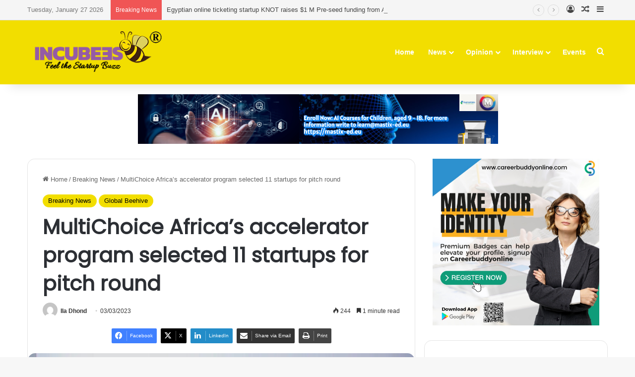

--- FILE ---
content_type: text/html; charset=UTF-8
request_url: https://incubees.com/multichoice-africas-accelerator-program-selected-11-startups-for-pitch-round/
body_size: 21691
content:
<!DOCTYPE html>
<html lang="en-US" class="" data-skin="light" prefix="og: http://ogp.me/ns#">
<head>
	<meta charset="UTF-8" />
	<link rel="profile" href="https://gmpg.org/xfn/11" />
	<title>MultiChoice Africa&#8217;s accelerator program selected 11 startups for pitch round &#8211; Incubees</title>

<meta http-equiv='x-dns-prefetch-control' content='on'>
<link rel='dns-prefetch' href='//cdnjs.cloudflare.com' />
<link rel='dns-prefetch' href='//ajax.googleapis.com' />
<link rel='dns-prefetch' href='//fonts.googleapis.com' />
<link rel='dns-prefetch' href='//fonts.gstatic.com' />
<link rel='dns-prefetch' href='//s.gravatar.com' />
<link rel='dns-prefetch' href='//www.google-analytics.com' />
<link rel='preload' as='script' href='https://ajax.googleapis.com/ajax/libs/webfont/1/webfont.js'>
<meta name='robots' content='max-image-preview:large' />
	<style>img:is([sizes="auto" i], [sizes^="auto," i]) { contain-intrinsic-size: 3000px 1500px }</style>
	<link rel='dns-prefetch' href='//www.googletagmanager.com' />
<link rel="alternate" type="application/rss+xml" title="Incubees &raquo; Feed" href="https://incubees.com/feed/" />
<link rel="alternate" type="application/rss+xml" title="Incubees &raquo; Comments Feed" href="https://incubees.com/comments/feed/" />
<link rel="alternate" type="application/rss+xml" title="Incubees &raquo; MultiChoice Africa&#8217;s accelerator program selected 11 startups for pitch round Comments Feed" href="https://incubees.com/multichoice-africas-accelerator-program-selected-11-startups-for-pitch-round/feed/" />

		<style type="text/css">
			:root{				
			--tie-preset-gradient-1: linear-gradient(135deg, rgba(6, 147, 227, 1) 0%, rgb(155, 81, 224) 100%);
			--tie-preset-gradient-2: linear-gradient(135deg, rgb(122, 220, 180) 0%, rgb(0, 208, 130) 100%);
			--tie-preset-gradient-3: linear-gradient(135deg, rgba(252, 185, 0, 1) 0%, rgba(255, 105, 0, 1) 100%);
			--tie-preset-gradient-4: linear-gradient(135deg, rgba(255, 105, 0, 1) 0%, rgb(207, 46, 46) 100%);
			--tie-preset-gradient-5: linear-gradient(135deg, rgb(238, 238, 238) 0%, rgb(169, 184, 195) 100%);
			--tie-preset-gradient-6: linear-gradient(135deg, rgb(74, 234, 220) 0%, rgb(151, 120, 209) 20%, rgb(207, 42, 186) 40%, rgb(238, 44, 130) 60%, rgb(251, 105, 98) 80%, rgb(254, 248, 76) 100%);
			--tie-preset-gradient-7: linear-gradient(135deg, rgb(255, 206, 236) 0%, rgb(152, 150, 240) 100%);
			--tie-preset-gradient-8: linear-gradient(135deg, rgb(254, 205, 165) 0%, rgb(254, 45, 45) 50%, rgb(107, 0, 62) 100%);
			--tie-preset-gradient-9: linear-gradient(135deg, rgb(255, 203, 112) 0%, rgb(199, 81, 192) 50%, rgb(65, 88, 208) 100%);
			--tie-preset-gradient-10: linear-gradient(135deg, rgb(255, 245, 203) 0%, rgb(182, 227, 212) 50%, rgb(51, 167, 181) 100%);
			--tie-preset-gradient-11: linear-gradient(135deg, rgb(202, 248, 128) 0%, rgb(113, 206, 126) 100%);
			--tie-preset-gradient-12: linear-gradient(135deg, rgb(2, 3, 129) 0%, rgb(40, 116, 252) 100%);
			--tie-preset-gradient-13: linear-gradient(135deg, #4D34FA, #ad34fa);
			--tie-preset-gradient-14: linear-gradient(135deg, #0057FF, #31B5FF);
			--tie-preset-gradient-15: linear-gradient(135deg, #FF007A, #FF81BD);
			--tie-preset-gradient-16: linear-gradient(135deg, #14111E, #4B4462);
			--tie-preset-gradient-17: linear-gradient(135deg, #F32758, #FFC581);

			
					--main-nav-background: #FFFFFF;
					--main-nav-secondry-background: rgba(0,0,0,0.03);
					--main-nav-primary-color: #0088ff;
					--main-nav-contrast-primary-color: #FFFFFF;
					--main-nav-text-color: #2c2f34;
					--main-nav-secondry-text-color: rgba(0,0,0,0.5);
					--main-nav-main-border-color: rgba(0,0,0,0.1);
					--main-nav-secondry-border-color: rgba(0,0,0,0.08);
				
			}
		</style>
	
<meta property="og:title" content="MultiChoice Africa&#8217;s accelerator program selected 11 startups for pitch round - Incubees" />
<meta property="og:type" content="article" />
<meta property="og:description" content="Eleven startups have been selected for the next round of the MultiChoice Africa Accelerator, where t" />
<meta property="og:url" content="https://incubees.com/multichoice-africas-accelerator-program-selected-11-startups-for-pitch-round/" />
<meta property="og:site_name" content="Incubees" />
<meta property="og:image" content="https://incubees.com/wp-content/uploads/2023/03/5bfab52d4f0410cb222caa03704ec4ef.jpg" />
<meta name="viewport" content="width=device-width, initial-scale=1.0" /><script type="text/javascript">
/* <![CDATA[ */
window._wpemojiSettings = {"baseUrl":"https:\/\/s.w.org\/images\/core\/emoji\/15.0.3\/72x72\/","ext":".png","svgUrl":"https:\/\/s.w.org\/images\/core\/emoji\/15.0.3\/svg\/","svgExt":".svg","source":{"concatemoji":"https:\/\/incubees.com\/wp-includes\/js\/wp-emoji-release.min.js?ver=6.7.4"}};
/*! This file is auto-generated */
!function(i,n){var o,s,e;function c(e){try{var t={supportTests:e,timestamp:(new Date).valueOf()};sessionStorage.setItem(o,JSON.stringify(t))}catch(e){}}function p(e,t,n){e.clearRect(0,0,e.canvas.width,e.canvas.height),e.fillText(t,0,0);var t=new Uint32Array(e.getImageData(0,0,e.canvas.width,e.canvas.height).data),r=(e.clearRect(0,0,e.canvas.width,e.canvas.height),e.fillText(n,0,0),new Uint32Array(e.getImageData(0,0,e.canvas.width,e.canvas.height).data));return t.every(function(e,t){return e===r[t]})}function u(e,t,n){switch(t){case"flag":return n(e,"\ud83c\udff3\ufe0f\u200d\u26a7\ufe0f","\ud83c\udff3\ufe0f\u200b\u26a7\ufe0f")?!1:!n(e,"\ud83c\uddfa\ud83c\uddf3","\ud83c\uddfa\u200b\ud83c\uddf3")&&!n(e,"\ud83c\udff4\udb40\udc67\udb40\udc62\udb40\udc65\udb40\udc6e\udb40\udc67\udb40\udc7f","\ud83c\udff4\u200b\udb40\udc67\u200b\udb40\udc62\u200b\udb40\udc65\u200b\udb40\udc6e\u200b\udb40\udc67\u200b\udb40\udc7f");case"emoji":return!n(e,"\ud83d\udc26\u200d\u2b1b","\ud83d\udc26\u200b\u2b1b")}return!1}function f(e,t,n){var r="undefined"!=typeof WorkerGlobalScope&&self instanceof WorkerGlobalScope?new OffscreenCanvas(300,150):i.createElement("canvas"),a=r.getContext("2d",{willReadFrequently:!0}),o=(a.textBaseline="top",a.font="600 32px Arial",{});return e.forEach(function(e){o[e]=t(a,e,n)}),o}function t(e){var t=i.createElement("script");t.src=e,t.defer=!0,i.head.appendChild(t)}"undefined"!=typeof Promise&&(o="wpEmojiSettingsSupports",s=["flag","emoji"],n.supports={everything:!0,everythingExceptFlag:!0},e=new Promise(function(e){i.addEventListener("DOMContentLoaded",e,{once:!0})}),new Promise(function(t){var n=function(){try{var e=JSON.parse(sessionStorage.getItem(o));if("object"==typeof e&&"number"==typeof e.timestamp&&(new Date).valueOf()<e.timestamp+604800&&"object"==typeof e.supportTests)return e.supportTests}catch(e){}return null}();if(!n){if("undefined"!=typeof Worker&&"undefined"!=typeof OffscreenCanvas&&"undefined"!=typeof URL&&URL.createObjectURL&&"undefined"!=typeof Blob)try{var e="postMessage("+f.toString()+"("+[JSON.stringify(s),u.toString(),p.toString()].join(",")+"));",r=new Blob([e],{type:"text/javascript"}),a=new Worker(URL.createObjectURL(r),{name:"wpTestEmojiSupports"});return void(a.onmessage=function(e){c(n=e.data),a.terminate(),t(n)})}catch(e){}c(n=f(s,u,p))}t(n)}).then(function(e){for(var t in e)n.supports[t]=e[t],n.supports.everything=n.supports.everything&&n.supports[t],"flag"!==t&&(n.supports.everythingExceptFlag=n.supports.everythingExceptFlag&&n.supports[t]);n.supports.everythingExceptFlag=n.supports.everythingExceptFlag&&!n.supports.flag,n.DOMReady=!1,n.readyCallback=function(){n.DOMReady=!0}}).then(function(){return e}).then(function(){var e;n.supports.everything||(n.readyCallback(),(e=n.source||{}).concatemoji?t(e.concatemoji):e.wpemoji&&e.twemoji&&(t(e.twemoji),t(e.wpemoji)))}))}((window,document),window._wpemojiSettings);
/* ]]> */
</script>

<style id='wp-emoji-styles-inline-css' type='text/css'>

	img.wp-smiley, img.emoji {
		display: inline !important;
		border: none !important;
		box-shadow: none !important;
		height: 1em !important;
		width: 1em !important;
		margin: 0 0.07em !important;
		vertical-align: -0.1em !important;
		background: none !important;
		padding: 0 !important;
	}
</style>
<style id='pdfemb-pdf-embedder-viewer-style-inline-css' type='text/css'>
.wp-block-pdfemb-pdf-embedder-viewer{max-width:none}

</style>
<link rel='stylesheet' id='taqyeem-buttons-style-css' href='https://incubees.com/wp-content/plugins/taqyeem-buttons/assets/style.css?ver=6.7.4' type='text/css' media='all' />
<link rel='stylesheet' id='tie-css-base-css' href='https://incubees.com/wp-content/themes/jannah/assets/css/base.min.css?ver=7.3.9' type='text/css' media='all' />
<link rel='stylesheet' id='tie-css-styles-css' href='https://incubees.com/wp-content/themes/jannah/assets/css/style.min.css?ver=7.3.9' type='text/css' media='all' />
<link rel='stylesheet' id='tie-css-widgets-css' href='https://incubees.com/wp-content/themes/jannah/assets/css/widgets.min.css?ver=7.3.9' type='text/css' media='all' />
<link rel='stylesheet' id='tie-css-helpers-css' href='https://incubees.com/wp-content/themes/jannah/assets/css/helpers.min.css?ver=7.3.9' type='text/css' media='all' />
<link rel='stylesheet' id='tie-fontawesome5-css' href='https://incubees.com/wp-content/themes/jannah/assets/css/fontawesome.css?ver=7.3.9' type='text/css' media='all' />
<link rel='stylesheet' id='tie-css-ilightbox-css' href='https://incubees.com/wp-content/themes/jannah/assets/ilightbox/dark-skin/skin.css?ver=7.3.9' type='text/css' media='all' />
<link rel='stylesheet' id='tie-css-shortcodes-css' href='https://incubees.com/wp-content/themes/jannah/assets/css/plugins/shortcodes.min.css?ver=7.3.9' type='text/css' media='all' />
<link rel='stylesheet' id='tie-css-single-css' href='https://incubees.com/wp-content/themes/jannah/assets/css/single.min.css?ver=7.3.9' type='text/css' media='all' />
<link rel='stylesheet' id='tie-css-print-css' href='https://incubees.com/wp-content/themes/jannah/assets/css/print.css?ver=7.3.9' type='text/css' media='print' />
<link rel='stylesheet' id='taqyeem-styles-css' href='https://incubees.com/wp-content/themes/jannah/assets/css/plugins/taqyeem.min.css?ver=7.3.9' type='text/css' media='all' />
<link rel='stylesheet' id='tie-theme-child-css-css' href='https://incubees.com/wp-content/themes/jannah-child/style.css?ver=6.7.4' type='text/css' media='all' />
<style id='tie-theme-child-css-inline-css' type='text/css'>
.wf-active .logo-text,.wf-active h1,.wf-active h2,.wf-active h3,.wf-active h4,.wf-active h5,.wf-active h6,.wf-active .the-subtitle{font-family: 'Poppins';}:root:root{--brand-color: #f2de00;--dark-brand-color: #c0ac00;--bright-color: #000000;--base-color: #2c2f34;}#reading-position-indicator{box-shadow: 0 0 10px rgba( 242,222,0,0.7);}:root:root{--brand-color: #f2de00;--dark-brand-color: #c0ac00;--bright-color: #000000;--base-color: #2c2f34;}#reading-position-indicator{box-shadow: 0 0 10px rgba( 242,222,0,0.7);}a,body .entry a,.dark-skin body .entry a,.comment-list .comment-content a{color: #34495e;}#header-notification-bar{background: var( --tie-preset-gradient-13 );}#header-notification-bar{--tie-buttons-color: #FFFFFF;--tie-buttons-border-color: #FFFFFF;--tie-buttons-hover-color: #e1e1e1;--tie-buttons-hover-text: #000000;}#header-notification-bar{--tie-buttons-text: #000000;}#top-nav,#top-nav .sub-menu,#top-nav .comp-sub-menu,#top-nav .ticker-content,#top-nav .ticker-swipe,.top-nav-boxed #top-nav .topbar-wrapper,.top-nav-dark .top-menu ul,#autocomplete-suggestions.search-in-top-nav{background-color : #f5f5f5;}#top-nav *,#autocomplete-suggestions.search-in-top-nav{border-color: rgba( #000000,0.08);}#top-nav .icon-basecloud-bg:after{color: #f5f5f5;}#top-nav a:not(:hover),#top-nav input,#top-nav #search-submit,#top-nav .fa-spinner,#top-nav .dropdown-social-icons li a span,#top-nav .components > li .social-link:not(:hover) span,#autocomplete-suggestions.search-in-top-nav a{color: #444444;}#top-nav input::-moz-placeholder{color: #444444;}#top-nav input:-moz-placeholder{color: #444444;}#top-nav input:-ms-input-placeholder{color: #444444;}#top-nav input::-webkit-input-placeholder{color: #444444;}#top-nav,.search-in-top-nav{--tie-buttons-color: #f2de00;--tie-buttons-border-color: #f2de00;--tie-buttons-text: #000000;--tie-buttons-hover-color: #d4c000;}#top-nav a:hover,#top-nav .menu li:hover > a,#top-nav .menu > .tie-current-menu > a,#top-nav .components > li:hover > a,#top-nav .components #search-submit:hover,#autocomplete-suggestions.search-in-top-nav .post-title a:hover{color: #f2de00;}#top-nav,#top-nav .comp-sub-menu,#top-nav .tie-weather-widget{color: #777777;}#autocomplete-suggestions.search-in-top-nav .post-meta,#autocomplete-suggestions.search-in-top-nav .post-meta a:not(:hover){color: rgba( 119,119,119,0.7 );}#top-nav .weather-icon .icon-cloud,#top-nav .weather-icon .icon-basecloud-bg,#top-nav .weather-icon .icon-cloud-behind{color: #777777 !important;}#main-nav,#main-nav .menu-sub-content,#main-nav .comp-sub-menu,#main-nav ul.cats-vertical li a.is-active,#main-nav ul.cats-vertical li a:hover,#autocomplete-suggestions.search-in-main-nav{background-color: #f2de00;}#main-nav{border-width: 0;}#theme-header #main-nav:not(.fixed-nav){bottom: 0;}#main-nav .icon-basecloud-bg:after{color: #f2de00;}#autocomplete-suggestions.search-in-main-nav{border-color: rgba(0,0,0,0.07);}.main-nav-boxed #main-nav .main-menu-wrapper{border-width: 0;}#main-nav a:not(:hover),#main-nav a.social-link:not(:hover) span,#main-nav .dropdown-social-icons li a span,#autocomplete-suggestions.search-in-main-nav a{color: #ffffff;}.main-nav,.search-in-main-nav{--main-nav-primary-color: #9b59b6;--tie-buttons-color: #9b59b6;--tie-buttons-border-color: #9b59b6;--tie-buttons-text: #FFFFFF;--tie-buttons-hover-color: #7d3b98;}#main-nav .mega-links-head:after,#main-nav .cats-horizontal a.is-active,#main-nav .cats-horizontal a:hover,#main-nav .spinner > div{background-color: #9b59b6;}#main-nav .menu ul li:hover > a,#main-nav .menu ul li.current-menu-item:not(.mega-link-column) > a,#main-nav .components a:hover,#main-nav .components > li:hover > a,#main-nav #search-submit:hover,#main-nav .cats-vertical a.is-active,#main-nav .cats-vertical a:hover,#main-nav .mega-menu .post-meta a:hover,#main-nav .mega-menu .post-box-title a:hover,#autocomplete-suggestions.search-in-main-nav a:hover,#main-nav .spinner-circle:after{color: #9b59b6;}#main-nav .menu > li.tie-current-menu > a,#main-nav .menu > li:hover > a,.theme-header #main-nav .mega-menu .cats-horizontal a.is-active,.theme-header #main-nav .mega-menu .cats-horizontal a:hover{color: #FFFFFF;}#main-nav .menu > li.tie-current-menu > a:before,#main-nav .menu > li:hover > a:before{border-top-color: #FFFFFF;}#main-nav,#main-nav input,#main-nav #search-submit,#main-nav .fa-spinner,#main-nav .comp-sub-menu,#main-nav .tie-weather-widget{color: #f6f6f6;}#main-nav input::-moz-placeholder{color: #f6f6f6;}#main-nav input:-moz-placeholder{color: #f6f6f6;}#main-nav input:-ms-input-placeholder{color: #f6f6f6;}#main-nav input::-webkit-input-placeholder{color: #f6f6f6;}#main-nav .mega-menu .post-meta,#main-nav .mega-menu .post-meta a,#autocomplete-suggestions.search-in-main-nav .post-meta{color: rgba(246,246,246,0.6);}#main-nav .weather-icon .icon-cloud,#main-nav .weather-icon .icon-basecloud-bg,#main-nav .weather-icon .icon-cloud-behind{color: #f6f6f6 !important;}#footer{background-color: #9b59b6;}#site-info{background-color: #3f3f3f;}#footer .posts-list-counter .posts-list-items li.widget-post-list:before{border-color: #9b59b6;}#footer .timeline-widget a .date:before{border-color: rgba(155,89,182,0.8);}#footer .footer-boxed-widget-area,#footer textarea,#footer input:not([type=submit]),#footer select,#footer code,#footer kbd,#footer pre,#footer samp,#footer .show-more-button,#footer .slider-links .tie-slider-nav span,#footer #wp-calendar,#footer #wp-calendar tbody td,#footer #wp-calendar thead th,#footer .widget.buddypress .item-options a{border-color: rgba(255,255,255,0.1);}#footer .social-statistics-widget .white-bg li.social-icons-item a,#footer .widget_tag_cloud .tagcloud a,#footer .latest-tweets-widget .slider-links .tie-slider-nav span,#footer .widget_layered_nav_filters a{border-color: rgba(255,255,255,0.1);}#footer .social-statistics-widget .white-bg li:before{background: rgba(255,255,255,0.1);}.site-footer #wp-calendar tbody td{background: rgba(255,255,255,0.02);}#footer .white-bg .social-icons-item a span.followers span,#footer .circle-three-cols .social-icons-item a .followers-num,#footer .circle-three-cols .social-icons-item a .followers-name{color: rgba(255,255,255,0.8);}#footer .timeline-widget ul:before,#footer .timeline-widget a:not(:hover) .date:before{background-color: #7d3b98;}#footer .widget-title,#footer .widget-title a:not(:hover){color: #000000;}#footer,#footer textarea,#footer input:not([type='submit']),#footer select,#footer #wp-calendar tbody,#footer .tie-slider-nav li span:not(:hover),#footer .widget_categories li a:before,#footer .widget_product_categories li a:before,#footer .widget_layered_nav li a:before,#footer .widget_archive li a:before,#footer .widget_nav_menu li a:before,#footer .widget_meta li a:before,#footer .widget_pages li a:before,#footer .widget_recent_entries li a:before,#footer .widget_display_forums li a:before,#footer .widget_display_views li a:before,#footer .widget_rss li a:before,#footer .widget_display_stats dt:before,#footer .subscribe-widget-content h3,#footer .about-author .social-icons a:not(:hover) span{color: #9b59b6;}#footer post-widget-body .meta-item,#footer .post-meta,#footer .stream-title,#footer.dark-skin .timeline-widget .date,#footer .wp-caption .wp-caption-text,#footer .rss-date{color: rgba(155,89,182,0.7);}#footer input::-moz-placeholder{color: #9b59b6;}#footer input:-moz-placeholder{color: #9b59b6;}#footer input:-ms-input-placeholder{color: #9b59b6;}#footer input::-webkit-input-placeholder{color: #9b59b6;}.site-footer.dark-skin a:not(:hover){color: #555555;}#site-info,#site-info ul.social-icons li a:not(:hover) span{color: #ffffff;}#footer .site-info a:not(:hover){color: #ffffff;}#footer .site-info a:hover{color: #9b59b6;}.tie-cat-2,.tie-cat-item-2 > span{background-color:#e67e22 !important;color:#FFFFFF !important;}.tie-cat-2:after{border-top-color:#e67e22 !important;}.tie-cat-2:hover{background-color:#c86004 !important;}.tie-cat-2:hover:after{border-top-color:#c86004 !important;}.tie-cat-8,.tie-cat-item-8 > span{background-color:#2ecc71 !important;color:#FFFFFF !important;}.tie-cat-8:after{border-top-color:#2ecc71 !important;}.tie-cat-8:hover{background-color:#10ae53 !important;}.tie-cat-8:hover:after{border-top-color:#10ae53 !important;}.tie-cat-15,.tie-cat-item-15 > span{background-color:#9b59b6 !important;color:#FFFFFF !important;}.tie-cat-15:after{border-top-color:#9b59b6 !important;}.tie-cat-15:hover{background-color:#7d3b98 !important;}.tie-cat-15:hover:after{border-top-color:#7d3b98 !important;}.tie-cat-17,.tie-cat-item-17 > span{background-color:#34495e !important;color:#FFFFFF !important;}.tie-cat-17:after{border-top-color:#34495e !important;}.tie-cat-17:hover{background-color:#162b40 !important;}.tie-cat-17:hover:after{border-top-color:#162b40 !important;}.tie-cat-19,.tie-cat-item-19 > span{background-color:#795548 !important;color:#FFFFFF !important;}.tie-cat-19:after{border-top-color:#795548 !important;}.tie-cat-19:hover{background-color:#5b372a !important;}.tie-cat-19:hover:after{border-top-color:#5b372a !important;}.tie-cat-20,.tie-cat-item-20 > span{background-color:#4CAF50 !important;color:#FFFFFF !important;}.tie-cat-20:after{border-top-color:#4CAF50 !important;}.tie-cat-20:hover{background-color:#2e9132 !important;}.tie-cat-20:hover:after{border-top-color:#2e9132 !important;}body .mag-box .breaking,body .social-icons-widget .social-icons-item .social-link,body .widget_product_tag_cloud a,body .widget_tag_cloud a,body .post-tags a,body .widget_layered_nav_filters a,body .post-bottom-meta-title,body .post-bottom-meta a,body .post-cat,body .show-more-button,body #instagram-link.is-expanded .follow-button,body .cat-counter a + span,body .mag-box-options .slider-arrow-nav a,body .main-menu .cats-horizontal li a,body #instagram-link.is-compact,body .pages-numbers a,body .pages-nav-item,body .bp-pagination-links .page-numbers,body .fullwidth-area .widget_tag_cloud .tagcloud a,body ul.breaking-news-nav li.jnt-prev,body ul.breaking-news-nav li.jnt-next,body #tie-popup-search-mobile table.gsc-search-box{border-radius: 35px;}body .mag-box ul.breaking-news-nav li{border: 0 !important;}body #instagram-link.is-compact{padding-right: 40px;padding-left: 40px;}body .post-bottom-meta-title,body .post-bottom-meta a,body .more-link{padding-right: 15px;padding-left: 15px;}body #masonry-grid .container-wrapper .post-thumb img{border-radius: 0px;}body .video-thumbnail,body .review-item,body .review-summary,body .user-rate-wrap,body textarea,body input,body select{border-radius: 5px;}body .post-content-slideshow,body #tie-read-next,body .prev-next-post-nav .post-thumb,body .post-thumb img,body .container-wrapper,body .tie-popup-container .container-wrapper,body .widget,body .grid-slider-wrapper .grid-item,body .slider-vertical-navigation .slide,body .boxed-slider:not(.grid-slider-wrapper) .slide,body .buddypress-wrap .activity-list .load-more a,body .buddypress-wrap .activity-list .load-newest a,body .woocommerce .products .product .product-img img,body .woocommerce .products .product .product-img,body .woocommerce .woocommerce-tabs,body .woocommerce div.product .related.products,body .woocommerce div.product .up-sells.products,body .woocommerce .cart_totals,.woocommerce .cross-sells,body .big-thumb-left-box-inner,body .miscellaneous-box .posts-items li:first-child,body .single-big-img,body .masonry-with-spaces .container-wrapper .slide,body .news-gallery-items li .post-thumb,body .scroll-2-box .slide,.magazine1.archive:not(.bbpress) .entry-header-outer,.magazine1.search .entry-header-outer,.magazine1.archive:not(.bbpress) .mag-box .container-wrapper,.magazine1.search .mag-box .container-wrapper,body.magazine1 .entry-header-outer + .mag-box,body .digital-rating-static,body .entry q,body .entry blockquote,body #instagram-link.is-expanded,body.single-post .featured-area,body.post-layout-8 #content,body .footer-boxed-widget-area,body .tie-video-main-slider,body .post-thumb-overlay,body .widget_media_image img,body .stream-item-mag img,body .media-page-layout .post-element{border-radius: 15px;}#subcategories-section .container-wrapper{border-radius: 15px !important;margin-top: 15px !important;border-top-width: 1px !important;}@media (max-width: 767px) {.tie-video-main-slider iframe{border-top-right-radius: 15px;border-top-left-radius: 15px;}}.magazine1.archive:not(.bbpress) .mag-box .container-wrapper,.magazine1.search .mag-box .container-wrapper{margin-top: 15px;border-top-width: 1px;}body .section-wrapper:not(.container-full) .wide-slider-wrapper .slider-main-container,body .section-wrapper:not(.container-full) .wide-slider-three-slids-wrapper{border-radius: 15px;overflow: hidden;}body .wide-slider-nav-wrapper,body .share-buttons-bottom,body .first-post-gradient li:first-child .post-thumb:after,body .scroll-2-box .post-thumb:after{border-bottom-left-radius: 15px;border-bottom-right-radius: 15px;}body .main-menu .menu-sub-content,body .comp-sub-menu{border-bottom-left-radius: 10px;border-bottom-right-radius: 10px;}body.single-post .featured-area{overflow: hidden;}body #check-also-box.check-also-left{border-top-right-radius: 15px;border-bottom-right-radius: 15px;}body #check-also-box.check-also-right{border-top-left-radius: 15px;border-bottom-left-radius: 15px;}body .mag-box .breaking-news-nav li:last-child{border-top-right-radius: 35px;border-bottom-right-radius: 35px;}body .mag-box .breaking-title:before{border-top-left-radius: 35px;border-bottom-left-radius: 35px;}body .tabs li:last-child a,body .full-overlay-title li:not(.no-post-thumb) .block-title-overlay{border-top-right-radius: 15px;}body .center-overlay-title li:not(.no-post-thumb) .block-title-overlay,body .tabs li:first-child a{border-top-left-radius: 15px;}
</style>
<script type="text/javascript" src="https://incubees.com/wp-includes/js/jquery/jquery.min.js?ver=3.7.1" id="jquery-core-js"></script>
<script type="text/javascript" src="https://incubees.com/wp-includes/js/jquery/jquery-migrate.min.js?ver=3.4.1" id="jquery-migrate-js"></script>
<script type="text/javascript" id="track-the-click-js-extra">
/* <![CDATA[ */
var ajax_var = {"nonce":"577d0e3676"};
var ttc_data = {"proBeacon":""};
/* ]]> */
</script>
<script type="text/javascript" src="https://incubees.com/wp-content/plugins/track-the-click/public/js/track-the-click-public.js?ver=0.4.0" id="track-the-click-js" data-noptimize="true" data-no-optimize="1"></script>
<script type="text/javascript" id="track-the-click-js-after" data-noptimize="true" data-no-optimize="1">
/* <![CDATA[ */
function getHomeURL() {return "https://incubees.com";}
function getPostID() {return 73606;}
function showClickCounts() {return false;}
/* ]]> */
</script>

<!-- Google tag (gtag.js) snippet added by Site Kit -->
<!-- Google Analytics snippet added by Site Kit -->
<script type="text/javascript" src="https://www.googletagmanager.com/gtag/js?id=GT-NFJB3LD" id="google_gtagjs-js" async></script>
<script type="text/javascript" id="google_gtagjs-js-after">
/* <![CDATA[ */
window.dataLayer = window.dataLayer || [];function gtag(){dataLayer.push(arguments);}
gtag("set","linker",{"domains":["incubees.com"]});
gtag("js", new Date());
gtag("set", "developer_id.dZTNiMT", true);
gtag("config", "GT-NFJB3LD");
/* ]]> */
</script>
<link rel="https://api.w.org/" href="https://incubees.com/wp-json/" /><link rel="alternate" title="JSON" type="application/json" href="https://incubees.com/wp-json/wp/v2/posts/73606" /><link rel="EditURI" type="application/rsd+xml" title="RSD" href="https://incubees.com/xmlrpc.php?rsd" />
<meta name="generator" content="WordPress 6.7.4" />
<link rel="canonical" href="https://incubees.com/multichoice-africas-accelerator-program-selected-11-startups-for-pitch-round/" />
<link rel='shortlink' href='https://incubees.com/?p=73606' />
<link rel="alternate" title="oEmbed (JSON)" type="application/json+oembed" href="https://incubees.com/wp-json/oembed/1.0/embed?url=https%3A%2F%2Fincubees.com%2Fmultichoice-africas-accelerator-program-selected-11-startups-for-pitch-round%2F" />
<link rel="alternate" title="oEmbed (XML)" type="text/xml+oembed" href="https://incubees.com/wp-json/oembed/1.0/embed?url=https%3A%2F%2Fincubees.com%2Fmultichoice-africas-accelerator-program-selected-11-startups-for-pitch-round%2F&#038;format=xml" />
<meta name="generator" content="Site Kit by Google 1.171.0" /><script type='text/javascript'>
/* <![CDATA[ */
var taqyeem = {"ajaxurl":"https://incubees.com/wp-admin/admin-ajax.php" , "your_rating":"Your Rating:"};
/* ]]> */
</script>

 <meta name="description" content="Eleven startups have been selected for the next round of the MultiChoice Africa Accelerator, where they will have the opportunity to present themselve" /><meta http-equiv="X-UA-Compatible" content="IE=edge"><script async src="https://pagead2.googlesyndication.com/pagead/js/adsbygoogle.js?client=ca-pub-6157837054836948"
     crossorigin="anonymous"></script>
<meta name="theme-color" content="#f2de00" /><link rel="icon" href="https://incubees.com/wp-content/uploads/2020/07/Fav-150x150.png" sizes="32x32" />
<link rel="icon" href="https://incubees.com/wp-content/uploads/2020/07/Fav.png" sizes="192x192" />
<link rel="apple-touch-icon" href="https://incubees.com/wp-content/uploads/2020/07/Fav.png" />
<meta name="msapplication-TileImage" content="https://incubees.com/wp-content/uploads/2020/07/Fav.png" />
</head>

<body id="tie-body" class="post-template-default single single-post postid-73606 single-format-standard tie-no-js wrapper-has-shadow block-head-1 magazine3 magazine1 is-thumb-overlay-disabled is-desktop is-header-layout-1 has-header-ad sidebar-right has-sidebar post-layout-1 narrow-title-narrow-media is-standard-format has-mobile-share">



<div class="background-overlay">

	<div id="tie-container" class="site tie-container">

		
		<div id="tie-wrapper">

			
<header id="theme-header" class="theme-header header-layout-1 main-nav-light main-nav-default-light main-nav-below has-stream-item top-nav-active top-nav-light top-nav-default-light top-nav-above has-shadow has-normal-width-logo mobile-header-default">
	
<nav id="top-nav"  class="has-date-breaking-components top-nav header-nav has-breaking-news" aria-label="Secondary Navigation">
	<div class="container">
		<div class="topbar-wrapper">

			
					<div class="topbar-today-date">
						Tuesday, January 27 2026					</div>
					
			<div class="tie-alignleft">
				
<div class="breaking controls-is-active">

	<span class="breaking-title">
		<span class="tie-icon-bolt breaking-icon" aria-hidden="true"></span>
		<span class="breaking-title-text">Breaking News</span>
	</span>

	<ul id="breaking-news-in-header" class="breaking-news" data-type="reveal" data-arrows="true">

		
							<li class="news-item">
								<a href="https://incubees.com/egyptian-online-ticketing-startup-knot-raises-1-m-pre-seed-funding-from-a15/">Egyptian online ticketing startup KNOT raises $1 M Pre-seed funding from A15</a>
							</li>

							
							<li class="news-item">
								<a href="https://incubees.com/to-spur-web3-and-ai-innovation-hashgraph-ventures-committed-1-m-to-hedera-africa-hackathon/">To spur Web3 and AI innovation, Hashgraph Ventures committed $1 M to Hedera Africa Hackathon</a>
							</li>

							
							<li class="news-item">
								<a href="https://incubees.com/nigerias-max-raised-24-m-to-expand-clean-energy-infrastructure-and-electric-mobility/">Nigeria’s MAX raised $24 M to expand clean energy infrastructure and electric mobility</a>
							</li>

							
							<li class="news-item">
								<a href="https://incubees.com/moroccan-retail-tech-startup-woliz-raises-2-2-m-pre-seed-funding/">Moroccan retail-tech startup Woliz raises $2.2 M Pre-seed funding</a>
							</li>

							
							<li class="news-item">
								<a href="https://incubees.com/nigerian-defence-tech-startup-terra-industries-raised-11-75-m-funding/">Nigerian defence-tech startup Terra Industries raised $11.75 M funding</a>
							</li>

							
							<li class="news-item">
								<a href="https://incubees.com/kenyas-mamy-eyewear-secures-strategic-investment-from-japans-ivs/">Kenya’s Mamy Eyewear secures strategic investment from Japan’s IVS</a>
							</li>

							
							<li class="news-item">
								<a href="https://incubees.com/venturegrid-officially-launches-as-southeast-asias-go-to-platform-for-high-signal-founder-mentor-connections/">VentureGrid Officially Launches as Southeast Asia’s Go-To Platform for High-Signal Founder–Mentor Connections</a>
							</li>

							
							<li class="news-item">
								<a href="https://incubees.com/cloudsek-becomes-first-indian-origin-cybersecurity-company-to-receive-investment-from-a-u-s-state-fund/">CloudSEK Becomes First Indian-Origin Cybersecurity Company to Receive Investment from a U.S. State Fund</a>
							</li>

							
							<li class="news-item">
								<a href="https://incubees.com/restroworks-and-truecaller-partner-to-enable-secure-contactless-customer-verification-for-restaurants/">Restroworks and Truecaller Partner to Enable Secure, Contactless Customer Verification for Restaurants</a>
							</li>

							
							<li class="news-item">
								<a href="https://incubees.com/venturesouq-led-2-m-seed-investment-raised-by-milkstraw-ai/">VentureSouq led $2 M Seed investment raised by MilkStraw AI</a>
							</li>

							
	</ul>
</div><!-- #breaking /-->
			</div><!-- .tie-alignleft /-->

			<div class="tie-alignright">
				<ul class="components">
	
		<li class=" popup-login-icon menu-item custom-menu-link">
			<a href="#" class="lgoin-btn tie-popup-trigger">
				<span class="tie-icon-author" aria-hidden="true"></span>
				<span class="screen-reader-text">Log In</span>			</a>
		</li>

				<li class="random-post-icon menu-item custom-menu-link">
		<a href="/multichoice-africas-accelerator-program-selected-11-startups-for-pitch-round/?random-post=1" class="random-post" title="Random Article" rel="nofollow">
			<span class="tie-icon-random" aria-hidden="true"></span>
			<span class="screen-reader-text">Random Article</span>
		</a>
	</li>
		<li class="side-aside-nav-icon menu-item custom-menu-link">
		<a href="#">
			<span class="tie-icon-navicon" aria-hidden="true"></span>
			<span class="screen-reader-text">Sidebar</span>
		</a>
	</li>
	</ul><!-- Components -->			</div><!-- .tie-alignright /-->

		</div><!-- .topbar-wrapper /-->
	</div><!-- .container /-->
</nav><!-- #top-nav /-->

<div class="main-nav-wrapper">
	<nav id="main-nav" data-skin="search-in-main-nav" class="main-nav header-nav live-search-parent menu-style-default menu-style-solid-bg" style="line-height:130px" aria-label="Primary Navigation">
		<div class="container">

			<div class="main-menu-wrapper">

				<div id="mobile-header-components-area_1" class="mobile-header-components"><ul class="components"><li class="mobile-component_menu custom-menu-link"><a href="#" id="mobile-menu-icon" class=""><span class="tie-mobile-menu-icon nav-icon is-layout-1"></span><span class="screen-reader-text">Menu</span></a></li></ul></div>
						<div class="header-layout-1-logo" style="width:275px">
							
		<div id="logo" class="image-logo" >

			
			<a title="Incubees" href="https://incubees.com/">
				
				<picture class="tie-logo-default tie-logo-picture">
					
					<source class="tie-logo-source-default tie-logo-source" srcset="https://incubees.com/wp-content/uploads/2021/05/2-bee-logo-registered-maroon.png">
					<img class="tie-logo-img-default tie-logo-img" src="https://incubees.com/wp-content/uploads/2021/05/2-bee-logo-registered-maroon.png" alt="Incubees" width="275" height="90" style="max-height:90px; width: auto;" />
				</picture>
						</a>

			
		</div><!-- #logo /-->

								</div>

						
				<div id="menu-components-wrap">

					
		<div id="sticky-logo" class="image-logo">

			
			<a title="Incubees" href="https://incubees.com/">
				
				<picture class="tie-logo-default tie-logo-picture">
					<source class="tie-logo-source-default tie-logo-source" srcset="https://incubees.com/wp-content/uploads/2021/05/2-bee-logo-registered-maroon.png">
					<img class="tie-logo-img-default tie-logo-img" src="https://incubees.com/wp-content/uploads/2021/05/2-bee-logo-registered-maroon.png" alt="Incubees"  />
				</picture>
						</a>

			
		</div><!-- #Sticky-logo /-->

		<div class="flex-placeholder"></div>
		
					<div class="main-menu main-menu-wrap">
						<div id="main-nav-menu" class="main-menu header-menu"><ul id="menu-incubees-primary-menu" class="menu"><li id="menu-item-50368" class="menu-item menu-item-type-post_type menu-item-object-page menu-item-home menu-item-50368"><a href="https://incubees.com/">Home</a></li>
<li id="menu-item-50369" class="menu-item menu-item-type-taxonomy menu-item-object-category current-post-ancestor menu-item-50369 mega-menu mega-cat mega-menu-posts " data-id="24" ><a href="https://incubees.com/category/news/">News</a>
<div class="mega-menu-block menu-sub-content"  >

<div class="mega-menu-content">
<div class="mega-cat-wrapper">
<ul class="mega-cat-sub-categories cats-horizontal">
<li class="mega-all-link"><a href="https://incubees.com/category/news/" class="is-active is-loaded mega-sub-cat" data-id="24">All</a></li>
<li class="mega-sub-cat-280"><a href="https://incubees.com/category/news/asia-pacific/" class="mega-sub-cat"  data-id="280">Asia Pacific</a></li>
<li class="mega-sub-cat-27"><a href="https://incubees.com/category/news/news-global-beehive/" class="mega-sub-cat"  data-id="27">Global Beehive</a></li>
<li class="mega-sub-cat-25"><a href="https://incubees.com/category/news/news-indian-beehive/" class="mega-sub-cat"  data-id="25">Indian Beehive</a></li>
<li class="mega-sub-cat-26"><a href="https://incubees.com/category/news/news-mena-beehive/" class="mega-sub-cat"  data-id="26">MENA Beehive</a></li>
<li class="mega-sub-cat-33"><a href="https://incubees.com/category/news/msme-beehive/" class="mega-sub-cat"  data-id="33">MSME Beehive</a></li>
<li class="mega-sub-cat-34"><a href="https://incubees.com/category/news/prnewswire/" class="mega-sub-cat"  data-id="34">PR Newswire</a></li>
</ul>

						<div class="mega-cat-content mega-cat-sub-exists horizontal-posts">

								<div class="mega-ajax-content mega-cat-posts-container clearfix">

						</div><!-- .mega-ajax-content -->

						</div><!-- .mega-cat-content -->

					</div><!-- .mega-cat-Wrapper -->

</div><!-- .mega-menu-content -->

</div><!-- .mega-menu-block --> 
</li>
<li id="menu-item-50374" class="menu-item menu-item-type-taxonomy menu-item-object-category menu-item-50374 mega-menu mega-cat mega-menu-posts " data-id="31" ><a href="https://incubees.com/category/opinion/">Opinion</a>
<div class="mega-menu-block menu-sub-content"  >

<div class="mega-menu-content">
<div class="mega-cat-wrapper">
<ul class="mega-cat-sub-categories cats-horizontal">
<li class="mega-all-link"><a href="https://incubees.com/category/opinion/" class="is-active is-loaded mega-sub-cat" data-id="31">All</a></li>
<li class="mega-sub-cat-79"><a href="https://incubees.com/category/opinion/guests-view/" class="mega-sub-cat"  data-id="79">Guest's View</a></li>
</ul>

						<div class="mega-cat-content mega-cat-sub-exists horizontal-posts">

								<div class="mega-ajax-content mega-cat-posts-container clearfix">

						</div><!-- .mega-ajax-content -->

						</div><!-- .mega-cat-content -->

					</div><!-- .mega-cat-Wrapper -->

</div><!-- .mega-menu-content -->

</div><!-- .mega-menu-block --> 
</li>
<li id="menu-item-50378" class="menu-item menu-item-type-taxonomy menu-item-object-category menu-item-50378 mega-menu mega-cat mega-menu-posts " data-id="29" ><a href="https://incubees.com/category/interview/">Interview</a>
<div class="mega-menu-block menu-sub-content"  >

<div class="mega-menu-content">
<div class="mega-cat-wrapper">
<ul class="mega-cat-sub-categories cats-horizontal">
<li class="mega-all-link"><a href="https://incubees.com/category/interview/" class="is-active is-loaded mega-sub-cat" data-id="29">All</a></li>
<li class="mega-sub-cat-100"><a href="https://incubees.com/category/interview/enterpreneur-bee/" class="mega-sub-cat"  data-id="100">Enterpreneur Bee</a></li>
<li class="mega-sub-cat-32"><a href="https://incubees.com/category/interview/opinion-finance-bee/" class="mega-sub-cat"  data-id="32">Finance Bee</a></li>
<li class="mega-sub-cat-28"><a href="https://incubees.com/category/interview/interview-incubation-bee/" class="mega-sub-cat"  data-id="28">Incubation Bee</a></li>
<li class="mega-sub-cat-1219"><a href="https://incubees.com/category/interview/interviewbee/" class="mega-sub-cat"  data-id="1219">Interview Bee</a></li>
<li class="mega-sub-cat-30"><a href="https://incubees.com/category/interview/opinion-marketing-bee/" class="mega-sub-cat"  data-id="30">Marketing Bee</a></li>
</ul>

						<div class="mega-cat-content mega-cat-sub-exists horizontal-posts">

								<div class="mega-ajax-content mega-cat-posts-container clearfix">

						</div><!-- .mega-ajax-content -->

						</div><!-- .mega-cat-content -->

					</div><!-- .mega-cat-Wrapper -->

</div><!-- .mega-menu-content -->

</div><!-- .mega-menu-block --> 
</li>
<li id="menu-item-50384" class="menu-item menu-item-type-taxonomy menu-item-object-category menu-item-50384"><a href="https://incubees.com/category/events/">Events</a></li>
</ul></div>					</div><!-- .main-menu /-->

					<ul class="components">			<li class="search-compact-icon menu-item custom-menu-link">
				<a href="#" class="tie-search-trigger">
					<span class="tie-icon-search tie-search-icon" aria-hidden="true"></span>
					<span class="screen-reader-text">Search for</span>
				</a>
			</li>
			</ul><!-- Components -->
				</div><!-- #menu-components-wrap /-->
			</div><!-- .main-menu-wrapper /-->
		</div><!-- .container /-->

			</nav><!-- #main-nav /-->
</div><!-- .main-nav-wrapper /-->

</header>

<div class="stream-item stream-item-top-wrapper"><div class="stream-item-top">
					<a href="https://mastix-ed.eu" title="" target="_blank" >
						<img src="https://incubees.com/wp-content/uploads/2025/07/unnamed.png" alt="" width="728" height="91" />
					</a>
				</div></div><!-- .tie-col /--><div id="content" class="site-content container"><div id="main-content-row" class="tie-row main-content-row">

<div class="main-content tie-col-md-8 tie-col-xs-12" role="main">

	
	<article id="the-post" class="container-wrapper post-content tie-standard">

		
<header class="entry-header-outer">

	<nav id="breadcrumb"><a href="https://incubees.com/"><span class="tie-icon-home" aria-hidden="true"></span> Home</a><em class="delimiter">/</em><a href="https://incubees.com/category/breaking-news/">Breaking News</a><em class="delimiter">/</em><span class="current">MultiChoice Africa&#8217;s accelerator program selected 11 startups for pitch round</span></nav><script type="application/ld+json">{"@context":"http:\/\/schema.org","@type":"BreadcrumbList","@id":"#Breadcrumb","itemListElement":[{"@type":"ListItem","position":1,"item":{"name":"Home","@id":"https:\/\/incubees.com\/"}},{"@type":"ListItem","position":2,"item":{"name":"Breaking News","@id":"https:\/\/incubees.com\/category\/breaking-news\/"}}]}</script>
	<div class="entry-header">

		<span class="post-cat-wrap"><a class="post-cat tie-cat-43" href="https://incubees.com/category/breaking-news/">Breaking News</a><a class="post-cat tie-cat-27" href="https://incubees.com/category/news/news-global-beehive/">Global Beehive</a></span>
		<h1 class="post-title entry-title">
			MultiChoice Africa&#8217;s accelerator program selected 11 startups for pitch round		</h1>

		<div class="single-post-meta post-meta clearfix"><span class="author-meta single-author with-avatars"><span class="meta-item meta-author-wrapper meta-author-4">
						<span class="meta-author-avatar">
							<a href="https://incubees.com/author/ila/"><img alt='Photo of Ila Dhond' src='https://secure.gravatar.com/avatar/9d1a9229b4f3c33256a303bd646fef16?s=140&#038;d=mm&#038;r=g' srcset='https://secure.gravatar.com/avatar/9d1a9229b4f3c33256a303bd646fef16?s=280&#038;d=mm&#038;r=g 2x' class='avatar avatar-140 photo' height='140' width='140' decoding='async'/></a>
						</span>
					<span class="meta-author"><a href="https://incubees.com/author/ila/" class="author-name tie-icon" title="Ila Dhond">Ila Dhond</a></span></span></span><span class="date meta-item tie-icon">03/03/2023</span><div class="tie-alignright"><span class="meta-views meta-item "><span class="tie-icon-fire" aria-hidden="true"></span> 243 </span><span class="meta-reading-time meta-item"><span class="tie-icon-bookmark" aria-hidden="true"></span> 1 minute read</span> </div></div><!-- .post-meta -->	</div><!-- .entry-header /-->

	
	
</header><!-- .entry-header-outer /-->



		<div id="share-buttons-top" class="share-buttons share-buttons-top">
			<div class="share-links  share-centered icons-text">
				
				<a href="https://www.facebook.com/sharer.php?u=https://incubees.com/?p=73606" rel="external noopener nofollow" title="Facebook" target="_blank" class="facebook-share-btn  large-share-button" data-raw="https://www.facebook.com/sharer.php?u={post_link}">
					<span class="share-btn-icon tie-icon-facebook"></span> <span class="social-text">Facebook</span>
				</a>
				<a href="https://twitter.com/intent/tweet?text=MultiChoice%20Africa%E2%80%99s%20accelerator%20program%20selected%2011%20startups%20for%20pitch%20round&#038;url=https://incubees.com/?p=73606" rel="external noopener nofollow" title="X" target="_blank" class="twitter-share-btn  large-share-button" data-raw="https://twitter.com/intent/tweet?text={post_title}&amp;url={post_link}">
					<span class="share-btn-icon tie-icon-twitter"></span> <span class="social-text">X</span>
				</a>
				<a href="https://www.linkedin.com/shareArticle?mini=true&#038;url=https://incubees.com/multichoice-africas-accelerator-program-selected-11-startups-for-pitch-round/&#038;title=MultiChoice%20Africa%E2%80%99s%20accelerator%20program%20selected%2011%20startups%20for%20pitch%20round" rel="external noopener nofollow" title="LinkedIn" target="_blank" class="linkedin-share-btn  large-share-button" data-raw="https://www.linkedin.com/shareArticle?mini=true&amp;url={post_full_link}&amp;title={post_title}">
					<span class="share-btn-icon tie-icon-linkedin"></span> <span class="social-text">LinkedIn</span>
				</a>
				<a href="https://api.whatsapp.com/send?text=MultiChoice%20Africa%E2%80%99s%20accelerator%20program%20selected%2011%20startups%20for%20pitch%20round%20https://incubees.com/?p=73606" rel="external noopener nofollow" title="WhatsApp" target="_blank" class="whatsapp-share-btn  large-share-button" data-raw="https://api.whatsapp.com/send?text={post_title}%20{post_link}">
					<span class="share-btn-icon tie-icon-whatsapp"></span> <span class="social-text">WhatsApp</span>
				</a>
				<a href="https://telegram.me/share/url?url=https://incubees.com/?p=73606&text=MultiChoice%20Africa%E2%80%99s%20accelerator%20program%20selected%2011%20startups%20for%20pitch%20round" rel="external noopener nofollow" title="Telegram" target="_blank" class="telegram-share-btn  large-share-button" data-raw="https://telegram.me/share/url?url={post_link}&text={post_title}">
					<span class="share-btn-icon tie-icon-paper-plane"></span> <span class="social-text">Telegram</span>
				</a>
				<a href="/cdn-cgi/l/email-protection#[base64]" rel="external noopener nofollow" title="Share via Email" target="_blank" class="email-share-btn  large-share-button" data-raw="mailto:?subject={post_title}&amp;body={post_link}">
					<span class="share-btn-icon tie-icon-envelope"></span> <span class="social-text">Share via Email</span>
				</a>
				<a href="#" rel="external noopener nofollow" title="Print" target="_blank" class="print-share-btn  large-share-button" data-raw="#">
					<span class="share-btn-icon tie-icon-print"></span> <span class="social-text">Print</span>
				</a>			</div><!-- .share-links /-->
		</div><!-- .share-buttons /-->

		<div  class="featured-area"><div class="featured-area-inner"><figure class="single-featured-image"><img width="780" height="413" src="https://incubees.com/wp-content/uploads/2023/03/5bfab52d4f0410cb222caa03704ec4ef-780x413.jpg" class="attachment-jannah-image-post size-jannah-image-post wp-post-image" alt="" data-main-img="1" decoding="async" fetchpriority="high" /></figure></div></div>
		<div class="entry-content entry clearfix">

			
			<p>Eleven startups have been selected for the next round of the MultiChoice Africa Accelerator, where they will have the opportunity to present themselves to potential investors in Dubai.</p>
<p>The MultiChoice Africa Accelerator program, developed by the MultiChoice Group and a component of the MultiChoice Innovation Fund in partnership with the Dubai-based business incubator Companies Creating Change (C3), technical partner EOH, and Galelo Africa, serves as a platform to support the expansion of start-up companies from all over Africa.</p>
<p>Public and private sector partners in each nation nominated companies or entrepreneurs for the program during the program&#8217;s initial phase. After that, 29 of the businesses began a rigorous virtual training program in December 2022.</p>
<p>Now that eleven businesses have been chosen to move on to the next round, they will attend a special bootcamp in Lusaka, Zambia, to learn more about how to build their stories for foreign investors and to become &#8220;pitch ready&#8221; before making presentations in Dubai.</p>
<p>Dojah, an identity verification firm, and Crop2Cash, an agritech company, are two of the startups from Nigeria. Gradesmatch, an education technology startup, and Botlhale AI, a supplier of natural language processing tools, are two startups from South Africa.</p>
<p>They include the Ethiopian on-demand quick-commerce platform Taskmoby, the Senegalese FinTech startup MaTontine, the Zambian credit platform Mighty Finance Solution, the Ghanaian social commerce startup Tendo, the Kenyan e-health startup Zuri, the Angolan on-demand quick-commerce platform Tupuca, and the Taskmoby marketplace for home service providers.</p>
<p>“There’s no denying the impact African SMMEs have on job creation and economic growth,” said Fhulufhelo Badugela, MultiChoice Africa CEO. “Through the MultiChoice Africa Accelerator Programme, our vision is to take that impact and multiply it beyond what our startup founders ever believed possible. I have no doubt these small businesses will be able to take everything they’ve learned so far to unlock transformative business funding.”</p>
<p>&nbsp;</p>
<p>&nbsp;</p>

			
		</div><!-- .entry-content /-->

				<div id="post-extra-info">
			<div class="theiaStickySidebar">
				<div class="single-post-meta post-meta clearfix"><span class="author-meta single-author with-avatars"><span class="meta-item meta-author-wrapper meta-author-4">
						<span class="meta-author-avatar">
							<a href="https://incubees.com/author/ila/"><img alt='Photo of Ila Dhond' src='https://secure.gravatar.com/avatar/9d1a9229b4f3c33256a303bd646fef16?s=140&#038;d=mm&#038;r=g' srcset='https://secure.gravatar.com/avatar/9d1a9229b4f3c33256a303bd646fef16?s=280&#038;d=mm&#038;r=g 2x' class='avatar avatar-140 photo' height='140' width='140' decoding='async'/></a>
						</span>
					<span class="meta-author"><a href="https://incubees.com/author/ila/" class="author-name tie-icon" title="Ila Dhond">Ila Dhond</a></span></span></span><span class="date meta-item tie-icon">03/03/2023</span><div class="tie-alignright"><span class="meta-views meta-item "><span class="tie-icon-fire" aria-hidden="true"></span> 243 </span><span class="meta-reading-time meta-item"><span class="tie-icon-bookmark" aria-hidden="true"></span> 1 minute read</span> </div></div><!-- .post-meta -->

		<div id="share-buttons-top" class="share-buttons share-buttons-top">
			<div class="share-links  share-centered icons-text">
				
				<a href="https://www.facebook.com/sharer.php?u=https://incubees.com/?p=73606" rel="external noopener nofollow" title="Facebook" target="_blank" class="facebook-share-btn  large-share-button" data-raw="https://www.facebook.com/sharer.php?u={post_link}">
					<span class="share-btn-icon tie-icon-facebook"></span> <span class="social-text">Facebook</span>
				</a>
				<a href="https://twitter.com/intent/tweet?text=MultiChoice%20Africa%E2%80%99s%20accelerator%20program%20selected%2011%20startups%20for%20pitch%20round&#038;url=https://incubees.com/?p=73606" rel="external noopener nofollow" title="X" target="_blank" class="twitter-share-btn  large-share-button" data-raw="https://twitter.com/intent/tweet?text={post_title}&amp;url={post_link}">
					<span class="share-btn-icon tie-icon-twitter"></span> <span class="social-text">X</span>
				</a>
				<a href="https://www.linkedin.com/shareArticle?mini=true&#038;url=https://incubees.com/multichoice-africas-accelerator-program-selected-11-startups-for-pitch-round/&#038;title=MultiChoice%20Africa%E2%80%99s%20accelerator%20program%20selected%2011%20startups%20for%20pitch%20round" rel="external noopener nofollow" title="LinkedIn" target="_blank" class="linkedin-share-btn  large-share-button" data-raw="https://www.linkedin.com/shareArticle?mini=true&amp;url={post_full_link}&amp;title={post_title}">
					<span class="share-btn-icon tie-icon-linkedin"></span> <span class="social-text">LinkedIn</span>
				</a>
				<a href="https://api.whatsapp.com/send?text=MultiChoice%20Africa%E2%80%99s%20accelerator%20program%20selected%2011%20startups%20for%20pitch%20round%20https://incubees.com/?p=73606" rel="external noopener nofollow" title="WhatsApp" target="_blank" class="whatsapp-share-btn  large-share-button" data-raw="https://api.whatsapp.com/send?text={post_title}%20{post_link}">
					<span class="share-btn-icon tie-icon-whatsapp"></span> <span class="social-text">WhatsApp</span>
				</a>
				<a href="https://telegram.me/share/url?url=https://incubees.com/?p=73606&text=MultiChoice%20Africa%E2%80%99s%20accelerator%20program%20selected%2011%20startups%20for%20pitch%20round" rel="external noopener nofollow" title="Telegram" target="_blank" class="telegram-share-btn  large-share-button" data-raw="https://telegram.me/share/url?url={post_link}&text={post_title}">
					<span class="share-btn-icon tie-icon-paper-plane"></span> <span class="social-text">Telegram</span>
				</a>
				<a href="/cdn-cgi/l/email-protection#[base64]" rel="external noopener nofollow" title="Share via Email" target="_blank" class="email-share-btn  large-share-button" data-raw="mailto:?subject={post_title}&amp;body={post_link}">
					<span class="share-btn-icon tie-icon-envelope"></span> <span class="social-text">Share via Email</span>
				</a>
				<a href="#" rel="external noopener nofollow" title="Print" target="_blank" class="print-share-btn  large-share-button" data-raw="#">
					<span class="share-btn-icon tie-icon-print"></span> <span class="social-text">Print</span>
				</a>			</div><!-- .share-links /-->
		</div><!-- .share-buttons /-->

					</div>
		</div>

		<div class="clearfix"></div>
		<script data-cfasync="false" src="/cdn-cgi/scripts/5c5dd728/cloudflare-static/email-decode.min.js"></script><script id="tie-schema-json" type="application/ld+json">{"@context":"http:\/\/schema.org","@type":"Article","dateCreated":"2023-03-03T10:15:35+05:30","datePublished":"2023-03-03T10:15:35+05:30","dateModified":"2023-03-03T10:15:35+05:30","headline":"MultiChoice Africa&#8217;s accelerator program selected 11 startups for pitch round","name":"MultiChoice Africa&#8217;s accelerator program selected 11 startups for pitch round","keywords":[],"url":"https:\/\/incubees.com\/multichoice-africas-accelerator-program-selected-11-startups-for-pitch-round\/","description":"Eleven startups have been selected for the next round of the MultiChoice Africa Accelerator, where they will have the opportunity to present themselves to potential investors in Dubai. The MultiChoice","copyrightYear":"2023","articleSection":"Breaking News,Global Beehive","articleBody":"Eleven startups have been selected for the next round of the MultiChoice Africa Accelerator, where they will have the opportunity to present themselves to potential investors in Dubai.\r\n\r\nThe MultiChoice Africa Accelerator program, developed by the MultiChoice Group and a component of the MultiChoice Innovation Fund in partnership with the Dubai-based business incubator Companies Creating Change (C3), technical partner EOH, and Galelo Africa, serves as a platform to support the expansion of start-up companies from all over Africa.\r\n\r\nPublic and private sector partners in each nation nominated companies or entrepreneurs for the program during the program's initial phase. After that, 29 of the businesses began a rigorous virtual training program in December 2022.\r\n\r\nNow that eleven businesses have been chosen to move on to the next round, they will attend a special bootcamp in Lusaka, Zambia, to learn more about how to build their stories for foreign investors and to become \"pitch ready\" before making presentations in Dubai.\r\n\r\nDojah, an identity verification firm, and Crop2Cash, an agritech company, are two of the startups from Nigeria. Gradesmatch, an education technology startup, and Botlhale AI, a supplier of natural language processing tools, are two startups from South Africa.\r\n\r\nThey include the Ethiopian on-demand quick-commerce platform Taskmoby, the Senegalese FinTech startup MaTontine, the Zambian credit platform Mighty Finance Solution, the Ghanaian social commerce startup Tendo, the Kenyan e-health startup Zuri, the Angolan on-demand quick-commerce platform Tupuca, and the Taskmoby marketplace for home service providers.\r\n\r\n\u201cThere\u2019s no denying the impact African SMMEs have on job creation and economic growth,\u201d said Fhulufhelo Badugela, MultiChoice Africa CEO. \u201cThrough the MultiChoice Africa Accelerator Programme, our vision is to take that impact and multiply it beyond what our startup founders ever believed possible. I have no doubt these small businesses will be able to take everything they\u2019ve learned so far to unlock transformative business funding.\u201d\r\n\r\n&nbsp;\r\n\r\n&nbsp;","publisher":{"@id":"#Publisher","@type":"Organization","name":"Incubees","logo":{"@type":"ImageObject","url":"https:\/\/incubees.com\/wp-content\/uploads\/2021\/05\/2-bee-logo-registered-maroon.png"}},"sourceOrganization":{"@id":"#Publisher"},"copyrightHolder":{"@id":"#Publisher"},"mainEntityOfPage":{"@type":"WebPage","@id":"https:\/\/incubees.com\/multichoice-africas-accelerator-program-selected-11-startups-for-pitch-round\/","breadcrumb":{"@id":"#Breadcrumb"}},"author":{"@type":"Person","name":"Ila Dhond","url":"https:\/\/incubees.com\/author\/ila\/"},"image":{"@type":"ImageObject","url":"https:\/\/incubees.com\/wp-content\/uploads\/2023\/03\/5bfab52d4f0410cb222caa03704ec4ef.jpg","width":1200,"height":413}}</script>

		<div id="share-buttons-bottom" class="share-buttons share-buttons-bottom">
			<div class="share-links  share-centered icons-text">
				
				<a href="https://www.facebook.com/sharer.php?u=https://incubees.com/?p=73606" rel="external noopener nofollow" title="Facebook" target="_blank" class="facebook-share-btn  large-share-button" data-raw="https://www.facebook.com/sharer.php?u={post_link}">
					<span class="share-btn-icon tie-icon-facebook"></span> <span class="social-text">Facebook</span>
				</a>
				<a href="https://twitter.com/intent/tweet?text=MultiChoice%20Africa%E2%80%99s%20accelerator%20program%20selected%2011%20startups%20for%20pitch%20round&#038;url=https://incubees.com/?p=73606" rel="external noopener nofollow" title="X" target="_blank" class="twitter-share-btn  large-share-button" data-raw="https://twitter.com/intent/tweet?text={post_title}&amp;url={post_link}">
					<span class="share-btn-icon tie-icon-twitter"></span> <span class="social-text">X</span>
				</a>
				<a href="https://www.linkedin.com/shareArticle?mini=true&#038;url=https://incubees.com/multichoice-africas-accelerator-program-selected-11-startups-for-pitch-round/&#038;title=MultiChoice%20Africa%E2%80%99s%20accelerator%20program%20selected%2011%20startups%20for%20pitch%20round" rel="external noopener nofollow" title="LinkedIn" target="_blank" class="linkedin-share-btn  large-share-button" data-raw="https://www.linkedin.com/shareArticle?mini=true&amp;url={post_full_link}&amp;title={post_title}">
					<span class="share-btn-icon tie-icon-linkedin"></span> <span class="social-text">LinkedIn</span>
				</a>
				<a href="https://www.tumblr.com/share/link?url=https://incubees.com/?p=73606&#038;name=MultiChoice%20Africa%E2%80%99s%20accelerator%20program%20selected%2011%20startups%20for%20pitch%20round" rel="external noopener nofollow" title="Tumblr" target="_blank" class="tumblr-share-btn  large-share-button" data-raw="https://www.tumblr.com/share/link?url={post_link}&amp;name={post_title}">
					<span class="share-btn-icon tie-icon-tumblr"></span> <span class="social-text">Tumblr</span>
				</a>
				<a href="https://pinterest.com/pin/create/button/?url=https://incubees.com/?p=73606&#038;description=MultiChoice%20Africa%E2%80%99s%20accelerator%20program%20selected%2011%20startups%20for%20pitch%20round&#038;media=https://incubees.com/wp-content/uploads/2023/03/5bfab52d4f0410cb222caa03704ec4ef.jpg" rel="external noopener nofollow" title="Pinterest" target="_blank" class="pinterest-share-btn  large-share-button" data-raw="https://pinterest.com/pin/create/button/?url={post_link}&amp;description={post_title}&amp;media={post_img}">
					<span class="share-btn-icon tie-icon-pinterest"></span> <span class="social-text">Pinterest</span>
				</a>
				<a href="https://reddit.com/submit?url=https://incubees.com/?p=73606&#038;title=MultiChoice%20Africa%E2%80%99s%20accelerator%20program%20selected%2011%20startups%20for%20pitch%20round" rel="external noopener nofollow" title="Reddit" target="_blank" class="reddit-share-btn  large-share-button" data-raw="https://reddit.com/submit?url={post_link}&amp;title={post_title}">
					<span class="share-btn-icon tie-icon-reddit"></span> <span class="social-text">Reddit</span>
				</a>
				<a href="https://vk.com/share.php?url=https://incubees.com/?p=73606" rel="external noopener nofollow" title="VKontakte" target="_blank" class="vk-share-btn  large-share-button" data-raw="https://vk.com/share.php?url={post_link}">
					<span class="share-btn-icon tie-icon-vk"></span> <span class="social-text">VKontakte</span>
				</a>
				<a href="/cdn-cgi/l/email-protection#[base64]" rel="external noopener nofollow" title="Share via Email" target="_blank" class="email-share-btn  large-share-button" data-raw="mailto:?subject={post_title}&amp;body={post_link}">
					<span class="share-btn-icon tie-icon-envelope"></span> <span class="social-text">Share via Email</span>
				</a>
				<a href="#" rel="external noopener nofollow" title="Print" target="_blank" class="print-share-btn  large-share-button" data-raw="#">
					<span class="share-btn-icon tie-icon-print"></span> <span class="social-text">Print</span>
				</a>			</div><!-- .share-links /-->
		</div><!-- .share-buttons /-->

		
	</article><!-- #the-post /-->

	
	<div class="post-components">

		
		<div class="about-author container-wrapper about-author-4">

								<div class="author-avatar">
						<a href="https://incubees.com/author/ila/">
							<img alt='Photo of Ila Dhond' src='https://secure.gravatar.com/avatar/9d1a9229b4f3c33256a303bd646fef16?s=180&#038;d=mm&#038;r=g' srcset='https://secure.gravatar.com/avatar/9d1a9229b4f3c33256a303bd646fef16?s=360&#038;d=mm&#038;r=g 2x' class='avatar avatar-180 photo' height='180' width='180' loading='lazy' decoding='async'/>						</a>
					</div><!-- .author-avatar /-->
					
			<div class="author-info">

											<h3 class="author-name"><a href="https://incubees.com/author/ila/">Ila Dhond</a></h3>
						
				<div class="author-bio">
									</div><!-- .author-bio /-->

				<ul class="social-icons"></ul>			</div><!-- .author-info /-->
			<div class="clearfix"></div>
		</div><!-- .about-author /-->
		
	

				<div id="related-posts" class="container-wrapper has-extra-post">

					<div class="mag-box-title the-global-title">
						<h3>Related Articles</h3>
					</div>

					<div class="related-posts-list">

					
							<div class="related-item tie-standard">

								
			<a aria-label="Fintech startup ProFinTech raised $1.4 M Seed funding" href="https://incubees.com/fintech-startup-profintech-raised-1-4-m-seed-funding/" class="post-thumb"><img width="390" height="220" src="https://incubees.com/wp-content/uploads/2024/08/ProFinTech-800x400-1-390x220.png" class="attachment-jannah-image-large size-jannah-image-large wp-post-image" alt="" decoding="async" loading="lazy" /></a>
								<h3 class="post-title"><a href="https://incubees.com/fintech-startup-profintech-raised-1-4-m-seed-funding/">Fintech startup ProFinTech raised $1.4 M Seed funding</a></h3>

								<div class="post-meta clearfix"><span class="date meta-item tie-icon">29/08/2024</span></div><!-- .post-meta -->							</div><!-- .related-item /-->

						
							<div class="related-item tie-standard">

								
			<a aria-label="Pantomath announces first IIOF fund closure" href="https://incubees.com/pantomath-announces-first-iiof-fund-closure/" class="post-thumb"><img width="390" height="220" src="https://incubees.com/wp-content/uploads/2022/04/Pantomath-Group-IIDF-Fund--390x220.jpg" class="attachment-jannah-image-large size-jannah-image-large wp-post-image" alt="" decoding="async" loading="lazy" /></a>
								<h3 class="post-title"><a href="https://incubees.com/pantomath-announces-first-iiof-fund-closure/">Pantomath announces first IIOF fund closure</a></h3>

								<div class="post-meta clearfix"><span class="date meta-item tie-icon">22/04/2022</span></div><!-- .post-meta -->							</div><!-- .related-item /-->

						
							<div class="related-item tie-standard">

								
			<a aria-label="BOSAGORA(BOA) won UN Solidarity Awards" href="https://incubees.com/bosagoraboa-won-un-solidarity-awards/" class="post-thumb"><img width="390" height="220" src="https://incubees.com/wp-content/uploads/2020/07/2861977-1-390x220.jpg" class="attachment-jannah-image-large size-jannah-image-large wp-post-image" alt="" decoding="async" loading="lazy" /></a>
								<h3 class="post-title"><a href="https://incubees.com/bosagoraboa-won-un-solidarity-awards/">BOSAGORA(BOA) won UN Solidarity Awards</a></h3>

								<div class="post-meta clearfix"><span class="date meta-item tie-icon">21/07/2020</span></div><!-- .post-meta -->							</div><!-- .related-item /-->

						
							<div class="related-item tie-standard">

								
			<a aria-label="Online real estate broker Jugyah raised $1.5 M funding from White Venture Capital, QED" href="https://incubees.com/online-real-estate-broker-jugyah-raised-1-5-m-funding-from-white-venture-capital-qed/" class="post-thumb"><img width="390" height="220" src="https://incubees.com/wp-content/uploads/2024/07/Jugyah-390x220.png" class="attachment-jannah-image-large size-jannah-image-large wp-post-image" alt="" decoding="async" loading="lazy" /></a>
								<h3 class="post-title"><a href="https://incubees.com/online-real-estate-broker-jugyah-raised-1-5-m-funding-from-white-venture-capital-qed/">Online real estate broker Jugyah raised $1.5 M funding from White Venture Capital, QED</a></h3>

								<div class="post-meta clearfix"><span class="date meta-item tie-icon">11/07/2024</span></div><!-- .post-meta -->							</div><!-- .related-item /-->

						
					</div><!-- .related-posts-list /-->
				</div><!-- #related-posts /-->

			
	</div><!-- .post-components /-->

	
</div><!-- .main-content -->


	<div id="check-also-box" class="container-wrapper check-also-right">

		<div class="widget-title the-global-title">
			<div class="the-subtitle">Check Also</div>

			<a href="#" id="check-also-close" class="remove">
				<span class="screen-reader-text">Close</span>
			</a>
		</div>

		<div class="widget posts-list-big-first has-first-big-post">
			<ul class="posts-list-items">

			
<li class="widget-single-post-item widget-post-list tie-standard">

			<div class="post-widget-thumbnail">

			
			<a aria-label="$36.8 M Sequoia-led funding raised by Singapore metaverse firm Bud" href="https://incubees.com/36-8-m-sequoia-led-funding-raised-by-singapore-metaverse-firm-bud/" class="post-thumb"><span class="post-cat-wrap"><span class="post-cat tie-cat-280">Asia Pacific</span></span><img width="390" height="220" src="https://incubees.com/wp-content/uploads/2022/05/bud-580x358-1-390x220.jpeg" class="attachment-jannah-image-large size-jannah-image-large wp-post-image" alt="" decoding="async" loading="lazy" /></a>		</div><!-- post-alignleft /-->
	
	<div class="post-widget-body ">
		<a class="post-title the-subtitle" href="https://incubees.com/36-8-m-sequoia-led-funding-raised-by-singapore-metaverse-firm-bud/">$36.8 M Sequoia-led funding raised by Singapore metaverse firm Bud</a>

		<div class="post-meta">
			<span class="date meta-item tie-icon">25/05/2022</span>		</div>
	</div>
</li>

			</ul><!-- .related-posts-list /-->
		</div>
	</div><!-- #related-posts /-->

	
	<aside class="sidebar tie-col-md-4 tie-col-xs-12 normal-side is-sticky" aria-label="Primary Sidebar">
		<div class="theiaStickySidebar">
			<div id="stream-item-widget-1" class="widget stream-item-widget widget-content-only"><div class="stream-item-widget-content"><a href="https://careerbuddyonline.com" target="_blank"><img class="widget-stream-image" src="https://incubees.com/wp-content/uploads/2025/07/career-buddy.jpg" width="336" height="280" alt="CareerBuddy"></a></div></div><div id="posts-list-widget-3" class="container-wrapper widget posts-list"><div class="widget-title the-global-title"><div class="the-subtitle">Recent News<span class="widget-title-icon tie-icon"></span></div></div><div class="widget-posts-list-wrapper"><div class="widget-posts-list-container posts-list-half-posts" ><ul class="posts-list-items widget-posts-wrapper">
<li class="widget-single-post-item widget-post-list tie-standard">

			<div class="post-widget-thumbnail">

			
			<a aria-label="To spur Web3 and AI innovation, Hashgraph Ventures committed $1 M to Hedera Africa Hackathon" href="https://incubees.com/to-spur-web3-and-ai-innovation-hashgraph-ventures-committed-1-m-to-hedera-africa-hackathon/" class="post-thumb"><img width="390" height="220" src="https://incubees.com/wp-content/uploads/2026/01/HV-390x220.webp" class="attachment-jannah-image-large size-jannah-image-large wp-post-image" alt="" decoding="async" loading="lazy" srcset="https://incubees.com/wp-content/uploads/2026/01/HV-390x220.webp 390w, https://incubees.com/wp-content/uploads/2026/01/HV-300x169.webp 300w, https://incubees.com/wp-content/uploads/2026/01/HV-1024x576.webp 1024w, https://incubees.com/wp-content/uploads/2026/01/HV-768x432.webp 768w, https://incubees.com/wp-content/uploads/2026/01/HV-1536x864.webp 1536w, https://incubees.com/wp-content/uploads/2026/01/HV.webp 1600w" sizes="auto, (max-width: 390px) 100vw, 390px" /></a>		</div><!-- post-alignleft /-->
	
	<div class="post-widget-body ">
		<a class="post-title the-subtitle" href="https://incubees.com/to-spur-web3-and-ai-innovation-hashgraph-ventures-committed-1-m-to-hedera-africa-hackathon/">To spur Web3 and AI innovation, Hashgraph Ventures committed $1 M to Hedera Africa Hackathon</a>

		<div class="post-meta">
			<span class="date meta-item tie-icon">23/01/2026</span>		</div>
	</div>
</li>

<li class="widget-single-post-item widget-post-list tie-standard">

			<div class="post-widget-thumbnail">

			
			<a aria-label="Nigeria’s MAX raised $24 M to expand clean energy infrastructure and electric mobility" href="https://incubees.com/nigerias-max-raised-24-m-to-expand-clean-energy-infrastructure-and-electric-mobility/" class="post-thumb"><img width="390" height="220" src="https://incubees.com/wp-content/uploads/2026/01/Max-390x220.webp" class="attachment-jannah-image-large size-jannah-image-large wp-post-image" alt="" decoding="async" loading="lazy" /></a>		</div><!-- post-alignleft /-->
	
	<div class="post-widget-body ">
		<a class="post-title the-subtitle" href="https://incubees.com/nigerias-max-raised-24-m-to-expand-clean-energy-infrastructure-and-electric-mobility/">Nigeria’s MAX raised $24 M to expand clean energy infrastructure and electric mobility</a>

		<div class="post-meta">
			<span class="date meta-item tie-icon">23/01/2026</span>		</div>
	</div>
</li>

<li class="widget-single-post-item widget-post-list tie-standard">

			<div class="post-widget-thumbnail">

			
			<a aria-label="Moroccan retail-tech startup Woliz raises $2.2 M Pre-seed funding" href="https://incubees.com/moroccan-retail-tech-startup-woliz-raises-2-2-m-pre-seed-funding/" class="post-thumb"><img width="390" height="220" src="https://incubees.com/wp-content/uploads/2026/01/Woliz-390x220.webp" class="attachment-jannah-image-large size-jannah-image-large wp-post-image" alt="" decoding="async" loading="lazy" srcset="https://incubees.com/wp-content/uploads/2026/01/Woliz-390x220.webp 390w, https://incubees.com/wp-content/uploads/2026/01/Woliz-780x441.webp 780w" sizes="auto, (max-width: 390px) 100vw, 390px" /></a>		</div><!-- post-alignleft /-->
	
	<div class="post-widget-body ">
		<a class="post-title the-subtitle" href="https://incubees.com/moroccan-retail-tech-startup-woliz-raises-2-2-m-pre-seed-funding/">Moroccan retail-tech startup Woliz raises $2.2 M Pre-seed funding</a>

		<div class="post-meta">
			<span class="date meta-item tie-icon">23/01/2026</span>		</div>
	</div>
</li>

<li class="widget-single-post-item widget-post-list tie-standard">

			<div class="post-widget-thumbnail">

			
			<a aria-label="Nigerian defence-tech startup Terra Industries raised $11.75 M funding" href="https://incubees.com/nigerian-defence-tech-startup-terra-industries-raised-11-75-m-funding/" class="post-thumb"><img width="390" height="220" src="https://incubees.com/wp-content/uploads/2026/01/Terra-390x220.jpeg" class="attachment-jannah-image-large size-jannah-image-large wp-post-image" alt="" decoding="async" loading="lazy" /></a>		</div><!-- post-alignleft /-->
	
	<div class="post-widget-body ">
		<a class="post-title the-subtitle" href="https://incubees.com/nigerian-defence-tech-startup-terra-industries-raised-11-75-m-funding/">Nigerian defence-tech startup Terra Industries raised $11.75 M funding</a>

		<div class="post-meta">
			<span class="date meta-item tie-icon">23/01/2026</span>		</div>
	</div>
</li>
</ul></div></div><div class="clearfix"></div></div><!-- .widget /--><div id="custom_html-5" class="widget_text container-wrapper widget widget_custom_html"><div class="textwidget custom-html-widget"><div class="2c138664d9ac52114a33bc1616a9d13f"></div></div><div class="clearfix"></div></div><!-- .widget /-->		</div><!-- .theiaStickySidebar /-->
	</aside><!-- .sidebar /-->
	</div><!-- .main-content-row /--></div><!-- #content /-->
<footer id="footer" class="site-footer dark-skin dark-widgetized-area">

	
			<div id="site-info" class="site-info site-info-layout-2">
				<div class="container">
					<div class="tie-row">
						<div class="tie-col-md-12">

							<div class="copyright-text copyright-text-first">&copy; Copyright 2026, All Rights Reserved &nbsp;|&nbsp; <span style="color:red;" ></span> <a href="https://kaydencemedia.com" target="_blank" rel="nofollow noopener">A product of Kaydence Media Ventures Pvt Ltd</a></div><div class="footer-menu"><ul id="menu-tielabs-secondry-menu" class="menu"><li id="menu-item-1014" class="menu-item menu-item-type-custom menu-item-object-custom menu-item-1014"><a href="http://localhost/incubees/">Home</a></li>
<li id="menu-item-50402" class="menu-item menu-item-type-post_type menu-item-object-page menu-item-50402"><a href="https://incubees.com/about/">About Incubees</a></li>
<li id="menu-item-50403" class="menu-item menu-item-type-post_type menu-item-object-page menu-item-50403"><a href="https://incubees.com/contact-us/">Contact Us</a></li>
</ul></div><ul class="social-icons"></ul> 

						</div><!-- .tie-col /-->
					</div><!-- .tie-row /-->
				</div><!-- .container /-->
			</div><!-- #site-info /-->
			
</footer><!-- #footer /-->




		<div id="share-buttons-mobile" class="share-buttons share-buttons-mobile">
			<div class="share-links  icons-only">
				
				<a href="https://www.facebook.com/sharer.php?u=https://incubees.com/?p=73606" rel="external noopener nofollow" title="Facebook" target="_blank" class="facebook-share-btn " data-raw="https://www.facebook.com/sharer.php?u={post_link}">
					<span class="share-btn-icon tie-icon-facebook"></span> <span class="screen-reader-text">Facebook</span>
				</a>
				<a href="https://twitter.com/intent/tweet?text=MultiChoice%20Africa%E2%80%99s%20accelerator%20program%20selected%2011%20startups%20for%20pitch%20round&#038;url=https://incubees.com/?p=73606" rel="external noopener nofollow" title="X" target="_blank" class="twitter-share-btn " data-raw="https://twitter.com/intent/tweet?text={post_title}&amp;url={post_link}">
					<span class="share-btn-icon tie-icon-twitter"></span> <span class="screen-reader-text">X</span>
				</a>
				<a href="https://api.whatsapp.com/send?text=MultiChoice%20Africa%E2%80%99s%20accelerator%20program%20selected%2011%20startups%20for%20pitch%20round%20https://incubees.com/?p=73606" rel="external noopener nofollow" title="WhatsApp" target="_blank" class="whatsapp-share-btn " data-raw="https://api.whatsapp.com/send?text={post_title}%20{post_link}">
					<span class="share-btn-icon tie-icon-whatsapp"></span> <span class="screen-reader-text">WhatsApp</span>
				</a>
				<a href="https://telegram.me/share/url?url=https://incubees.com/?p=73606&text=MultiChoice%20Africa%E2%80%99s%20accelerator%20program%20selected%2011%20startups%20for%20pitch%20round" rel="external noopener nofollow" title="Telegram" target="_blank" class="telegram-share-btn " data-raw="https://telegram.me/share/url?url={post_link}&text={post_title}">
					<span class="share-btn-icon tie-icon-paper-plane"></span> <span class="screen-reader-text">Telegram</span>
				</a>			</div><!-- .share-links /-->
		</div><!-- .share-buttons /-->

		<div class="mobile-share-buttons-spacer"></div>
		<a id="go-to-top" class="go-to-top-button" href="#go-to-tie-body">
			<span class="tie-icon-angle-up"></span>
			<span class="screen-reader-text">Back to top button</span>
		</a>
	
		</div><!-- #tie-wrapper /-->

		
	<aside class=" side-aside normal-side dark-skin dark-widgetized-area slide-sidebar-desktop is-fullwidth appear-from-left" aria-label="Secondary Sidebar" style="visibility: hidden;">
		<div data-height="100%" class="side-aside-wrapper has-custom-scroll">

			<a href="#" class="close-side-aside remove big-btn">
				<span class="screen-reader-text">Close</span>
			</a><!-- .close-side-aside /-->


			
				<div id="mobile-container">

					
					<div id="mobile-menu" class="hide-menu-icons">
											</div><!-- #mobile-menu /-->

											<div id="mobile-social-icons" class="social-icons-widget solid-social-icons">
							<ul></ul> 
						</div><!-- #mobile-social-icons /-->
												<div id="mobile-search">
							<form role="search" method="get" class="search-form" action="https://incubees.com/">
				<label>
					<span class="screen-reader-text">Search for:</span>
					<input type="search" class="search-field" placeholder="Search &hellip;" value="" name="s" />
				</label>
				<input type="submit" class="search-submit" value="Search" />
			</form>						</div><!-- #mobile-search /-->
						
				</div><!-- #mobile-container /-->
			

							<div id="slide-sidebar-widgets">
					<div id="posts-list-widget-4" class="container-wrapper widget posts-list"><div class="widget-title the-global-title"><div class="the-subtitle">Popular Posts<span class="widget-title-icon tie-icon"></span></div></div><div class="widget-posts-list-wrapper"><div class="widget-posts-list-container posts-list-big-first has-first-big-post" ><ul class="posts-list-items widget-posts-wrapper">
<li class="widget-single-post-item widget-post-list tie-standard">

			<div class="post-widget-thumbnail">

			
			<a aria-label="The Indian Cow Dung: A potential billion-dollar gold mine in organic fertiliser market" href="https://incubees.com/the-indian-cow-dung-a-potential-billion-dollar-gold-mine-in-organic-fertiliser-market/" class="post-thumb"><span class="post-cat-wrap"><span class="post-cat tie-cat-35">Editor's Note</span></span><img width="390" height="220" src="https://incubees.com/wp-content/uploads/2022/08/5680dd1eda8b9-390x220.jpg" class="attachment-jannah-image-large size-jannah-image-large wp-post-image" alt="" decoding="async" loading="lazy" /></a>		</div><!-- post-alignleft /-->
	
	<div class="post-widget-body ">
		<a class="post-title the-subtitle" href="https://incubees.com/the-indian-cow-dung-a-potential-billion-dollar-gold-mine-in-organic-fertiliser-market/">The Indian Cow Dung: A potential billion-dollar gold mine in organic fertiliser market</a>

		<div class="post-meta">
			<span class="date meta-item tie-icon">19/08/2022</span>		</div>
	</div>
</li>

<li class="widget-single-post-item widget-post-list tie-standard">

			<div class="post-widget-thumbnail">

			
			<a aria-label="Voice AI startup Arrowhead raises $3 M Seed funding from Stellaris" href="https://incubees.com/voice-ai-startup-arrowhead-raises-3-m-seed-funding-from-stellaris/" class="post-thumb"><img width="220" height="150" src="https://incubees.com/wp-content/uploads/2026/01/arrowhead-220x150.png" class="attachment-jannah-image-small size-jannah-image-small tie-small-image wp-post-image" alt="" decoding="async" loading="lazy" /></a>		</div><!-- post-alignleft /-->
	
	<div class="post-widget-body ">
		<a class="post-title the-subtitle" href="https://incubees.com/voice-ai-startup-arrowhead-raises-3-m-seed-funding-from-stellaris/">Voice AI startup Arrowhead raises $3 M Seed funding from Stellaris</a>

		<div class="post-meta">
			<span class="date meta-item tie-icon">08/01/2026</span>		</div>
	</div>
</li>

<li class="widget-single-post-item widget-post-list tie-standard">

			<div class="post-widget-thumbnail">

			
			<a aria-label="Vista Stays: College mates turn hospitality trendsetters in Uttarakhand tourism" href="https://incubees.com/vista-stays-college-mates-turn-hospitality-trendsetters-in-uttarakhand-tourism/" class="post-thumb"><img width="220" height="150" src="https://incubees.com/wp-content/uploads/2023/06/Vista-Stays-College-mates-turn-hospitality-trendsetters-in-Uttarakhand-tourism-220x150.jpg" class="attachment-jannah-image-small size-jannah-image-small tie-small-image wp-post-image" alt="" decoding="async" loading="lazy" /></a>		</div><!-- post-alignleft /-->
	
	<div class="post-widget-body ">
		<a class="post-title the-subtitle" href="https://incubees.com/vista-stays-college-mates-turn-hospitality-trendsetters-in-uttarakhand-tourism/">Vista Stays: College mates turn hospitality trendsetters in Uttarakhand tourism</a>

		<div class="post-meta">
			<span class="date meta-item tie-icon">14/06/2023</span>		</div>
	</div>
</li>

<li class="widget-single-post-item widget-post-list tie-standard">

			<div class="post-widget-thumbnail">

			
			<a aria-label="A helping hand for the start-ups" href="https://incubees.com/a-helping-hand-for-the-start-ups/" class="post-thumb"><img width="220" height="150" src="https://incubees.com/wp-content/uploads/2019/07/My-Post-Copy-2-3-220x150.jpg" class="attachment-jannah-image-small size-jannah-image-small tie-small-image wp-post-image" alt="" decoding="async" loading="lazy" /></a>		</div><!-- post-alignleft /-->
	
	<div class="post-widget-body ">
		<a class="post-title the-subtitle" href="https://incubees.com/a-helping-hand-for-the-start-ups/">A helping hand for the start-ups</a>

		<div class="post-meta">
			<span class="date meta-item tie-icon">16/07/2019</span>		</div>
	</div>
</li>

<li class="widget-single-post-item widget-post-list tie-standard">

			<div class="post-widget-thumbnail">

			
			<a aria-label="Idea is to standardize, improve consumer bus travel: Sumit Gupta" href="https://incubees.com/idea-is-to-standardize-improve-consumer-bus-travel-sumit-gupta/" class="post-thumb"><img width="220" height="150" src="https://incubees.com/wp-content/uploads/2020/08/WhatsApp-Image-2020-08-15-at-1.33.11-PM-220x150.jpeg" class="attachment-jannah-image-small size-jannah-image-small tie-small-image wp-post-image" alt="" decoding="async" loading="lazy" /></a>		</div><!-- post-alignleft /-->
	
	<div class="post-widget-body ">
		<a class="post-title the-subtitle" href="https://incubees.com/idea-is-to-standardize-improve-consumer-bus-travel-sumit-gupta/">Idea is to standardize, improve consumer bus travel: Sumit Gupta</a>

		<div class="post-meta">
			<span class="date meta-item tie-icon">15/08/2020</span>		</div>
	</div>
</li>
</ul></div></div><div class="clearfix"></div></div><!-- .widget /--><div id="posts-list-widget-5" class="container-wrapper widget posts-list"><div class="widget-title the-global-title"><div class="the-subtitle">Most Commented<span class="widget-title-icon tie-icon"></span></div></div><div class="widget-posts-list-wrapper"><div class="widget-posts-list-container timeline-widget" ><ul class="posts-list-items widget-posts-wrapper">					<li class="widget-single-post-item">
						<a href="https://incubees.com/altair-partners-with-startup-india-to-launch-altair-grand-challenge/">
							<span class="date meta-item tie-icon">16/07/2019</span>							<h3>Altair Partners With Startup India to Launch Altair Grand Challenge</h3>
						</a>
					</li>
										<li class="widget-single-post-item">
						<a href="https://incubees.com/samsung-venture-invests-rs-58-2-crore-in-4-indian-startups/">
							<span class="date meta-item tie-icon">16/07/2019</span>							<h3>Samsung Venture invests Rs 58.2 crore in 4 Indian startups</h3>
						</a>
					</li>
										<li class="widget-single-post-item">
						<a href="https://incubees.com/dubai-to-woo-startup-entrepreneurs-from-india-to-boost-innovation-hub/">
							<span class="date meta-item tie-icon">16/07/2019</span>							<h3>Dubai to woo startup entrepreneurs from India to boost Innovation Hub</h3>
						</a>
					</li>
										<li class="widget-single-post-item">
						<a href="https://incubees.com/kerala-to-kick-start-startup-to-scale-up-initiative/">
							<span class="date meta-item tie-icon">17/07/2019</span>							<h3>Kerala to kick start ’Startup to Scale Up’ initiative</h3>
						</a>
					</li>
										<li class="widget-single-post-item">
						<a href="https://incubees.com/a-helping-hand-for-the-start-ups/">
							<span class="date meta-item tie-icon">16/07/2019</span>							<h3>A helping hand for the start-ups</h3>
						</a>
					</li>
										<li class="widget-single-post-item">
						<a href="https://incubees.com/egyptian-startup-weelo-wants-to-offer-a-digital-grocery-shopping-experience-that-benefits-consumers-supermarkets-and-suppliers/">
							<span class="date meta-item tie-icon">16/07/2019</span>							<h3>Egyptian Startup Weelo Wants To Offer A Digital Grocery Shopping Experience That Benefits Consumers, Supermarkets And Suppliers</h3>
						</a>
					</li>
					</ul></div></div><div class="clearfix"></div></div><!-- .widget /--><div id="comments_avatar-widget-1" class="container-wrapper widget recent-comments-widget"><div class="widget-title the-global-title"><div class="the-subtitle">Recent Comments<span class="widget-title-icon tie-icon"></span></div></div><ul></ul><div class="clearfix"></div></div><!-- .widget /--><div id="custom_html-6" class="widget_text container-wrapper widget widget_custom_html"><div class="textwidget custom-html-widget"><div class="3022e91757a66e5d84604000ae06ceaa"></div></div><div class="clearfix"></div></div><!-- .widget /-->				</div>
			
		</div><!-- .side-aside-wrapper /-->
	</aside><!-- .side-aside /-->

	
	</div><!-- #tie-container /-->
</div><!-- .background-overlay /-->

        <script data-cfasync="false" src="/cdn-cgi/scripts/5c5dd728/cloudflare-static/email-decode.min.js"></script><script>
            (function () {
                const calculateParentDistance = (child, parent) => {
                    let count = 0;
                    let currentElement = child;

                    // Traverse up the DOM tree until we reach parent or the top of the DOM
                    while (currentElement && currentElement !== parent) {
                        currentElement = currentElement.parentNode;
                        count++;
                    }

                    // If parent was not found in the hierarchy, return -1
                    if (!currentElement) {
                        return -1; // Indicates parent is not an ancestor of element
                    }

                    return count; // Number of layers between element and parent
                }
                const isMatchingClass = (linkRule, href, classes) => {
                    return classes.includes(linkRule.value)
                }
                const isMatchingDomain = (linkRule, href, classes) => {
                    if(!URL.canParse(href)) {
                        return false
                    }

                    const url = new URL(href)

                    return linkRule.value === url.host
                }
                const isMatchingExtension = (linkRule, href, classes) => {
                    if(!URL.canParse(href)) {
                        return false
                    }

                    const url = new URL(href)

                    return url.pathname.endsWith('.' + linkRule.value)
                }
                const isMatchingSubdirectory = (linkRule, href, classes) => {
                    if(!URL.canParse(href)) {
                        return false
                    }

                    const url = new URL(href)

                    return url.pathname.startsWith('/' + linkRule.value + '/')
                }
                const isMatchingProtocol = (linkRule, href, classes) => {
                    if(!URL.canParse(href)) {
                        return false
                    }

                    const url = new URL(href)

                    return url.protocol === linkRule.value + ':'
                }
                const isMatch = (linkRule, href, classes) => {
                    switch (linkRule.type) {
                        case 'class':
                            return isMatchingClass(linkRule, href, classes)
                        case 'domain':
                            return isMatchingDomain(linkRule, href, classes)
                        case 'extension':
                            return isMatchingExtension(linkRule, href, classes)
                        case 'subdirectory':
                            return isMatchingSubdirectory(linkRule, href, classes)
                        case 'protocol':
                            return isMatchingProtocol(linkRule, href, classes)
                        default:
                            return false;
                    }
                }
                const track = (element) => {
                    const href = element.href ?? null
                    const classes = Array.from(element.classList)
                    const linkRules = [{"type":"domain","value":"mastix-ed.eu"},{"type":"extension","value":"pdf"},{"type":"extension","value":"zip"},{"type":"protocol","value":"mailto"},{"type":"protocol","value":"tel"}]
                    if(linkRules.length === 0) {
                        return
                    }

                    // For link rules that target a class, we need to allow that class to appear
                    // in any ancestor up to the 7th ancestor. This loop looks for those matches
                    // and counts them.
                    linkRules.forEach((linkRule) => {
                        if(linkRule.type !== 'class') {
                            return;
                        }

                        const matchingAncestor = element.closest('.' + linkRule.value)

                        if(!matchingAncestor || matchingAncestor.matches('html, body')) {
                            return;
                        }

                        const depth = calculateParentDistance(element, matchingAncestor)

                        if(depth < 7) {
                            classes.push(linkRule.value)
                        }
                    });

                    const hasMatch = linkRules.some((linkRule) => {
                        return isMatch(linkRule, href, classes)
                    })

                    if(!hasMatch) {
                        return
                    }

                    const url = "https://incubees.com/wp-content/plugins/independent-analytics-pro/iawp-click-endpoint.php";
                    const body = {
                        href: href,
                        classes: classes.join(' '),
                        ...{"payload":{"resource":"singular","singular_id":73606,"page":1},"signature":"202840ae95cd5412690bdefb2a156942"}                    };

                    if (navigator.sendBeacon) {
                        let blob = new Blob([JSON.stringify(body)], {
                            type: "application/json"
                        });
                        navigator.sendBeacon(url, blob);
                    } else {
                        const xhr = new XMLHttpRequest();
                        xhr.open("POST", url, true);
                        xhr.setRequestHeader("Content-Type", "application/json;charset=UTF-8");
                        xhr.send(JSON.stringify(body))
                    }
                }
                document.addEventListener('mousedown', function (event) {
                                        if (navigator.webdriver || /bot|crawler|spider|crawling|semrushbot|chrome-lighthouse/i.test(navigator.userAgent)) {
                        return;
                    }
                    
                    const element = event.target.closest('a')

                    if(!element) {
                        return
                    }

                    const isPro = true
                    if(!isPro) {
                        return
                    }

                    // Don't track left clicks with this event. The click event is used for that.
                    if(event.button === 0) {
                        return
                    }

                    track(element)
                })
                document.addEventListener('click', function (event) {
                                        if (navigator.webdriver || /bot|crawler|spider|crawling|semrushbot|chrome-lighthouse/i.test(navigator.userAgent)) {
                        return;
                    }
                    
                    const element = event.target.closest('a, button, input[type="submit"], input[type="button"]')

                    if(!element) {
                        return
                    }

                    const isPro = true
                    if(!isPro) {
                        return
                    }

                    track(element)
                })
                document.addEventListener("DOMContentLoaded", function (e) {
                    if (document.hasOwnProperty("visibilityState") && document.visibilityState === "prerender") {
                        return;
                    }

                                            if (navigator.webdriver || /bot|crawler|spider|crawling|semrushbot|chrome-lighthouse/i.test(navigator.userAgent)) {
                            return;
                        }
                    
                    let referrer_url = null;

                    if (typeof document.referrer === 'string' && document.referrer.length > 0) {
                        referrer_url = document.referrer;
                    }

                    const params = location.search.slice(1).split('&').reduce((acc, s) => {
                        const [k, v] = s.split('=');
                        return Object.assign(acc, {[k]: v});
                    }, {});

                    const url = "https://incubees.com/wp-json/iawp/search";
                    const body = {
                        referrer_url,
                        utm_source: params.utm_source,
                        utm_medium: params.utm_medium,
                        utm_campaign: params.utm_campaign,
                        utm_term: params.utm_term,
                        utm_content: params.utm_content,
                        gclid: params.gclid,
                        ...{"payload":{"resource":"singular","singular_id":73606,"page":1},"signature":"202840ae95cd5412690bdefb2a156942"}                    };

                    if (navigator.sendBeacon) {
                        let blob = new Blob([JSON.stringify(body)], {
                            type: "application/json"
                        });
                        navigator.sendBeacon(url, blob);
                    } else {
                        const xhr = new XMLHttpRequest();
                        xhr.open("POST", url, true);
                        xhr.setRequestHeader("Content-Type", "application/json;charset=UTF-8");
                        xhr.send(JSON.stringify(body))
                    }
                });
            })();
        </script>
        <div id="reading-position-indicator"></div><div id="autocomplete-suggestions" class="autocomplete-suggestions"></div><div id="is-scroller-outer"><div id="is-scroller"></div></div><div id="fb-root"></div>		<div id="tie-popup-search-desktop" class="tie-popup tie-popup-search-wrap" style="display: none;">
			<a href="#" class="tie-btn-close remove big-btn light-btn">
				<span class="screen-reader-text">Close</span>
			</a>
			<div class="popup-search-wrap-inner">

				<div class="live-search-parent pop-up-live-search" data-skin="live-search-popup" aria-label="Search">

										<form method="get" class="tie-popup-search-form" action="https://incubees.com/">
							<input class="tie-popup-search-input is-ajax-search" inputmode="search" type="text" name="s" title="Search for" autocomplete="off" placeholder="Type and hit Enter" />
							<button class="tie-popup-search-submit" type="submit">
								<span class="tie-icon-search tie-search-icon" aria-hidden="true"></span>
								<span class="screen-reader-text">Search for</span>
							</button>
						</form>
						
				</div><!-- .pop-up-live-search /-->

			</div><!-- .popup-search-wrap-inner /-->
		</div><!-- .tie-popup-search-wrap /-->
			<div id="tie-popup-login" class="tie-popup" style="display: none;">
		<a href="#" class="tie-btn-close remove big-btn light-btn">
			<span class="screen-reader-text">Close</span>
		</a>
		<div class="tie-popup-container">
			<div class="container-wrapper">
				<div class="widget login-widget">

					<div class="widget-title the-global-title">
						<div class="the-subtitle">Log In <span class="widget-title-icon tie-icon"></span></div>
					</div>

					<div class="widget-container">
						
	<div class="login-form">

		<form name="registerform" action="https://incubees.com/wp-login.php" method="post">
			<input type="text" name="log" title="Username" placeholder="Username">
			<div class="pass-container">
				<input type="password" name="pwd" title="Password" placeholder="Password">
				<a class="forget-text" href="https://incubees.com/wp-login.php?action=lostpassword&redirect_to=https%3A%2F%2Fincubees.com">Forget?</a>
			</div>

			<input type="hidden" name="redirect_to" value="/multichoice-africas-accelerator-program-selected-11-startups-for-pitch-round/"/>
			<label for="rememberme" class="rememberme">
				<input id="rememberme" name="rememberme" type="checkbox" checked="checked" value="forever" /> Remember me			</label>

			
			
			<button type="submit" class="button fullwidth login-submit">Log In</button>

					</form>

		<p class="register-link"><a href="https://incubees.com/wp-login.php?action=register">Don&#039;t have an account?</a></p>
	</div>
						</div><!-- .widget-container  /-->
				</div><!-- .login-widget  /-->
			</div><!-- .container-wrapper  /-->
		</div><!-- .tie-popup-container /-->
	</div><!-- .tie-popup /-->
	<script type="text/javascript" src="https://incubees.com/wp-content/plugins/litespeed-cache/assets/js/instant_click.min.js?ver=7.6.2" id="litespeed-cache-js"></script>
<script type="text/javascript" id="tie-scripts-js-extra">
/* <![CDATA[ */
var tie = {"is_rtl":"","ajaxurl":"https:\/\/incubees.com\/wp-admin\/admin-ajax.php","is_side_aside_light":"","is_taqyeem_active":"1","is_sticky_video":"1","mobile_menu_top":"","mobile_menu_active":"area_1","mobile_menu_parent":"","lightbox_all":"true","lightbox_gallery":"true","lightbox_skin":"dark","lightbox_thumb":"horizontal","lightbox_arrows":"true","is_singular":"1","autoload_posts":"","reading_indicator":"true","lazyload":"","select_share":"true","select_share_twitter":"","select_share_facebook":"","select_share_linkedin":"","select_share_email":"","facebook_app_id":"5303202981","twitter_username":"","responsive_tables":"true","ad_blocker_detector":"","sticky_behavior":"default","sticky_desktop":"true","sticky_mobile":"true","sticky_mobile_behavior":"default","ajax_loader":"<div class=\"loader-overlay\"><div class=\"spinner-circle\"><\/div><\/div>","type_to_search":"1","lang_no_results":"Nothing Found","sticky_share_mobile":"true","sticky_share_post":"","sticky_share_post_menu":""};
/* ]]> */
</script>
<script type="text/javascript" src="https://incubees.com/wp-content/themes/jannah/assets/js/scripts.min.js?ver=7.3.9" id="tie-scripts-js"></script>
<script type="text/javascript" id="tie-scripts-js-after">
/* <![CDATA[ */
				jQuery.ajax({
					type : "GET",
					url  : "https://incubees.com/wp-admin/admin-ajax.php",
					data : "postviews_id=73606&action=tie_postviews",
					cache: !1,
					success: function( data ){
						jQuery(".single-post-meta").find(".meta-views").html( data );
					}
				});

			
/* ]]> */
</script>
<script type="text/javascript" src="https://incubees.com/wp-content/themes/jannah/assets/ilightbox/lightbox.js?ver=7.3.9" id="tie-js-ilightbox-js"></script>
<script type="text/javascript" src="https://incubees.com/wp-content/themes/jannah/assets/js/sliders.min.js?ver=7.3.9" id="tie-js-sliders-js"></script>
<script type="text/javascript" src="https://incubees.com/wp-content/themes/jannah/assets/js/shortcodes.js?ver=7.3.9" id="tie-js-shortcodes-js"></script>
<script type="text/javascript" src="https://incubees.com/wp-content/themes/jannah/assets/js/desktop.min.js?ver=7.3.9" id="tie-js-desktop-js"></script>
<script type="text/javascript" src="https://incubees.com/wp-content/themes/jannah/assets/js/live-search.js?ver=7.3.9" id="tie-js-livesearch-js"></script>
<script type="text/javascript" src="https://incubees.com/wp-content/themes/jannah/assets/js/single.min.js?ver=7.3.9" id="tie-js-single-js"></script>
<script type="text/javascript" src="https://incubees.com/wp-content/themes/jannah/assets/js/br-news.js?ver=7.3.9" id="tie-js-breaking-js"></script>
<script>
				WebFontConfig ={
					google:{
						families: [ 'Poppins::latin&display=swap' ]
					}
				};

				(function(){
					var wf   = document.createElement('script');
					wf.src   = '//ajax.googleapis.com/ajax/libs/webfont/1/webfont.js';
					wf.type  = 'text/javascript';
					wf.defer = 'true';
					var s = document.getElementsByTagName('script')[0];
					s.parentNode.insertBefore(wf, s);
				})();
			</script>		<script type='text/javascript'>
			!function(t){"use strict";t.loadCSS||(t.loadCSS=function(){});var e=loadCSS.relpreload={};if(e.support=function(){var e;try{e=t.document.createElement("link").relList.supports("preload")}catch(t){e=!1}return function(){return e}}(),e.bindMediaToggle=function(t){var e=t.media||"all";function a(){t.addEventListener?t.removeEventListener("load",a):t.attachEvent&&t.detachEvent("onload",a),t.setAttribute("onload",null),t.media=e}t.addEventListener?t.addEventListener("load",a):t.attachEvent&&t.attachEvent("onload",a),setTimeout(function(){t.rel="stylesheet",t.media="only x"}),setTimeout(a,3e3)},e.poly=function(){if(!e.support())for(var a=t.document.getElementsByTagName("link"),n=0;n<a.length;n++){var o=a[n];"preload"!==o.rel||"style"!==o.getAttribute("as")||o.getAttribute("data-loadcss")||(o.setAttribute("data-loadcss",!0),e.bindMediaToggle(o))}},!e.support()){e.poly();var a=t.setInterval(e.poly,500);t.addEventListener?t.addEventListener("load",function(){e.poly(),t.clearInterval(a)}):t.attachEvent&&t.attachEvent("onload",function(){e.poly(),t.clearInterval(a)})}"undefined"!=typeof exports?exports.loadCSS=loadCSS:t.loadCSS=loadCSS}("undefined"!=typeof global?global:this);
		</script>

		<script type='text/javascript'>
			var c = document.body.className;
			c = c.replace(/tie-no-js/, 'tie-js');
			document.body.className = c;
		</script>
		
<script defer src="https://static.cloudflareinsights.com/beacon.min.js/vcd15cbe7772f49c399c6a5babf22c1241717689176015" integrity="sha512-ZpsOmlRQV6y907TI0dKBHq9Md29nnaEIPlkf84rnaERnq6zvWvPUqr2ft8M1aS28oN72PdrCzSjY4U6VaAw1EQ==" data-cf-beacon='{"version":"2024.11.0","token":"f272bcfad0a941579d4a3f7a684314de","r":1,"server_timing":{"name":{"cfCacheStatus":true,"cfEdge":true,"cfExtPri":true,"cfL4":true,"cfOrigin":true,"cfSpeedBrain":true},"location_startswith":null}}' crossorigin="anonymous"></script>
</body>
</html>


<!-- Page cached by LiteSpeed Cache 7.6.2 on 2026-01-27 20:26:34 -->

--- FILE ---
content_type: text/html; charset=utf-8
request_url: https://www.google.com/recaptcha/api2/aframe
body_size: 271
content:
<!DOCTYPE HTML><html><head><meta http-equiv="content-type" content="text/html; charset=UTF-8"></head><body><script nonce="_YqDQSk6FFRjlaVOUXKCCQ">/** Anti-fraud and anti-abuse applications only. See google.com/recaptcha */ try{var clients={'sodar':'https://pagead2.googlesyndication.com/pagead/sodar?'};window.addEventListener("message",function(a){try{if(a.source===window.parent){var b=JSON.parse(a.data);var c=clients[b['id']];if(c){var d=document.createElement('img');d.src=c+b['params']+'&rc='+(localStorage.getItem("rc::a")?sessionStorage.getItem("rc::b"):"");window.document.body.appendChild(d);sessionStorage.setItem("rc::e",parseInt(sessionStorage.getItem("rc::e")||0)+1);localStorage.setItem("rc::h",'1769747951449');}}}catch(b){}});window.parent.postMessage("_grecaptcha_ready", "*");}catch(b){}</script></body></html>